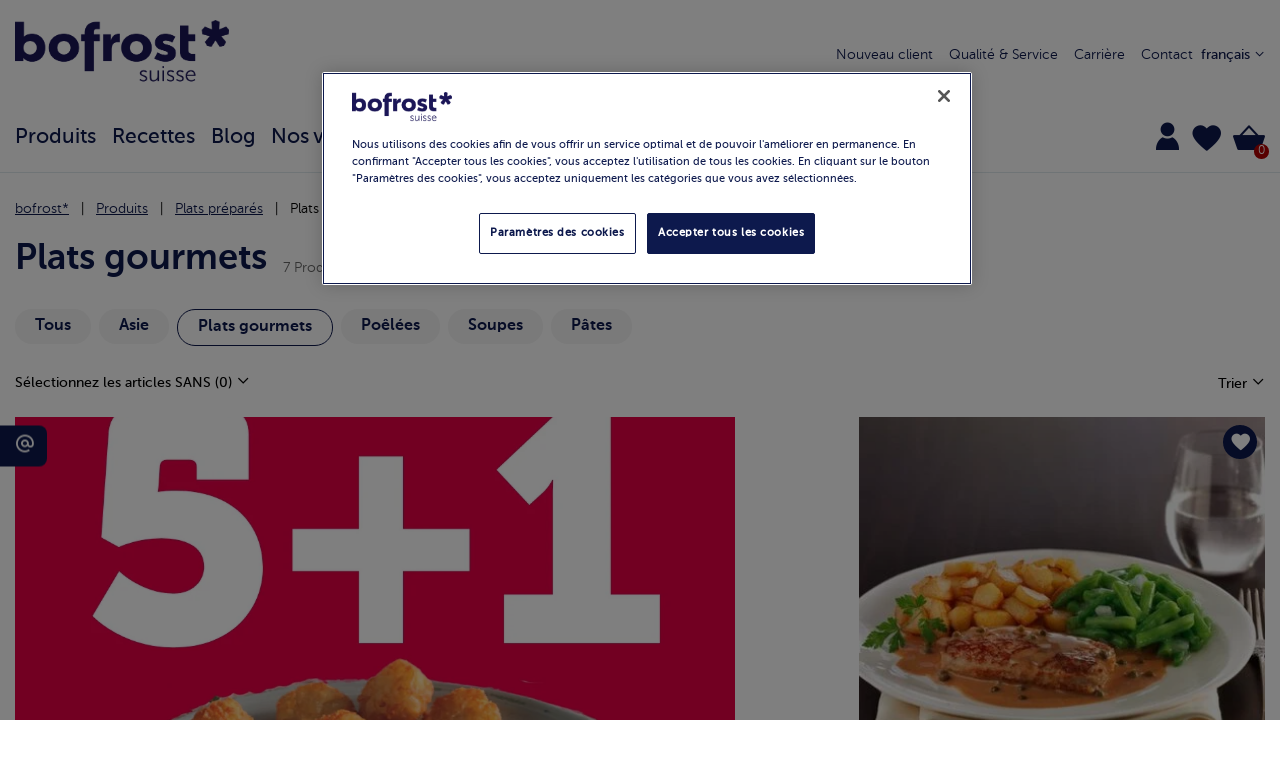

--- FILE ---
content_type: text/html;charset=UTF-8
request_url: https://www.bofrost.ch/fr/produits/plats-prepares-et-soupes/plats-gourmets/
body_size: 19903
content:
<!DOCTYPE html>
<html lang="fr" data-reject="/on/demandware.store/Sites-bofrost-ch-Site/fr_CH/ConsentTracking-SetSession?consent=false"
data-accept="/on/demandware.store/Sites-bofrost-ch-Site/fr_CH/ConsentTracking-SetSession?consent=true">
<head>



<link rel="preconnect" href="https://cdn.cookielaw.org" />

<meta charset=UTF-8 />

<meta http-equiv="x-ua-compatible" content="ie=edge" />

<meta name="viewport" content="width=device-width, initial-scale=1" />



    <title>
        Plats gourmets | Bofrost
    </title>


<meta name="description" content="Nous livrons plus de 400 d&eacute;licieuses sp&eacute;cialit&eacute;s surgel&eacute;es gratuitement &agrave; la maison. Date de livraison au choix, conseil personnalis&eacute;, garantie satisfait ou rembours&eacute; - service de personne &agrave; personne: bofrost*" />

<meta name="keywords" content="" />



    
        <meta property="og:image" content="https://www.bofrost.ch/on/demandware.static/Sites-bofrost-ch-Site/-/default/dw37b2c7db/images/bofrostCH_newLogo.png">
    

    
        <meta property="og:type" content="website">
    

    
        <meta property="og:image:width" content="0">
    

    
        <meta name="twitter:card" content="summary">
    

    
        <meta name="twitter:title" content="Plats gourmets | Bofrost">
    

    
        <meta property="og:site_name" content="bofrost.ch">
    

    
        <meta name="google-site-verification" content="zPhieCjwn4tITJwEp53liD5GLZGnmcNv29VZ-s9zd9M">
    

    
        <meta property="og:title" content="Plats gourmets | Bofrost">
    

    
        <meta property="og:image:height" content="0">
    

    
        <meta name="twitter:site" content="https://www.bofrost.ch">
    

    
        <meta name="robots" content="INDEX, FOLLOW">
    


<link rel="icon" type="image/png" href="/on/demandware.static/Sites-bofrost-ch-Site/-/default/dwd443e3a5/images/favicons/favicon-196x196.png" sizes="196x196" />
<link rel="icon" type="image/png" href="/on/demandware.static/Sites-bofrost-ch-Site/-/default/dw0e882b74/images/favicons/favicon-96x96.png" sizes="96x96" />
<link rel="icon" type="image/png" href="/on/demandware.static/Sites-bofrost-ch-Site/-/default/dw5938290d/images/favicons/favicon-32x32.png" sizes="32x32" />
<link rel="icon" type="image/png" href="/on/demandware.static/Sites-bofrost-ch-Site/-/default/dw361bbc41/images/favicons/favicon-16x16.png" sizes="16x16" />
<link rel="icon" type="image/png" href="/on/demandware.static/Sites-bofrost-ch-Site/-/default/dwd60fcc76/images/favicons/favicon-128.png" sizes="128x128" />
<link rel="apple-touch-icon" href="/on/demandware.static/Sites-bofrost-ch-Site/-/default/dwa8fe2858/images/favicons/apple-touch-icon.png" sizes="180x180" />



    <link rel="preload" as="image" href="/on/demandware.static/-/Sites-CH-master-catalog/default/dwc9d5aeef/images/Promos Livia/Promo_5_1_Geniesser_Portion.jpg">

    <link rel="preload" as="image" href="https://www.bofrost.ch/dw/image/v2/BGLH_PRD/on/demandware.static/-/Sites-CH-master-catalog/default/dwf52832bb/images/1670_HACKBRATEN_IN_PFEFFERRAHMSAUCE_R.jpg?sw=400&amp;sh=400">

    <link rel="preload" as="image" href="https://www.bofrost.ch/dw/image/v2/BGLH_PRD/on/demandware.static/-/Sites-CH-master-catalog/default/dw74709617/images/20552_ZWIEBEL_POULET_MIT_SPAETZLI_R.jpg?sw=400&amp;sh=400">

    <link rel="preload" as="image" href="https://www.bofrost.ch/dw/image/v2/BGLH_PRD/on/demandware.static/-/Sites-CH-master-catalog/default/dw85ae2eb1/images/20557_POULET_SCHLEMMERGRATIN_R.jpg?sw=400&amp;sh=400">



    


    <!-- OptanonConsentNoticeStart -->
    <script async type="text/javascript"
        src="https://cdn.cookielaw.org/consent/8fc505d3-dd54-4048-80c2-46aa73c5647a/OtAutoBlock.js"></script>
    <script async src="https://cdn.cookielaw.org/scripttemplates/otSDKStub.js" data-document-language="true"
        type="text/javascript" charset="UTF-8" data-domain-script="8fc505d3-dd54-4048-80c2-46aa73c5647a"></script>

    <script type="text/javascript">
        var xhr = new XMLHttpRequest();
        
        var doc = document.documentElement;
        var consentURL = doc.dataset.accept;
        var rejectURL = doc.dataset.reject;

        function OptanonWrapper() {
            OneTrust.OnConsentChanged(function(e) {
                if (e.detail.length <= 1) {
                    reject();
                } else {
                    consent();
                }
            });
        }

        function consent() {
            xhr.open('GET', consentURL, true);
            xhr.send(null)
        }

        function reject() {
            xhr.open('GET', rejectURL, true);
            xhr.send(null)
        }
    </script>
    <!-- OptanonConsentNoticeEnd -->





<link rel="preload" href="/on/demandware.static/Sites-bofrost-ch-Site/-/fr_CH/v1768570860609/fonts/MuseoSansCyrl-100.woff2" as="font" type="font/woff2" crossorigin>
<link rel="preload" href="/on/demandware.static/Sites-bofrost-ch-Site/-/fr_CH/v1768570860609/fonts/MuseoSansCyrl-300.woff2" as="font" type="font/woff2" crossorigin>
<link rel="preload" href="/on/demandware.static/Sites-bofrost-ch-Site/-/fr_CH/v1768570860609/fonts/MuseoSansCyrl-500.woff2" as="font" type="font/woff2" crossorigin>
<link rel="preload" href="/on/demandware.static/Sites-bofrost-ch-Site/-/fr_CH/v1768570860609/fonts/MuseoSansCyrl-700.woff2" as="font" type="font/woff2" crossorigin>
<link rel="preload" href="/on/demandware.static/Sites-bofrost-ch-Site/-/fr_CH/v1768570860609/fonts/bofrost-icon.ttf?2367v4" as="font" crossorigin>

<link rel="preload" href="/on/demandware.static/Sites-bofrost-ch-Site/-/fr_CH/v1768570860609/fonts/fontawesome-webfont.woff2?v=4.7.0" type="font/woff2" as="font" crossorigin>

<link rel="preload" href="/on/demandware.static/Sites-bofrost-ch-Site/-/default/dwd5e1b1d7/images/bofrostCH_newLogo.png" as="image" />


<link href="/on/demandware.static/Sites-bofrost-ch-Site/-/fr_CH/v1768570860609/css/bofrost-UI.css" as="style" />
<link rel="stylesheet" href="/on/demandware.static/Sites-bofrost-ch-Site/-/fr_CH/v1768570860609/css/bofrost-UI.css" />

<link rel="preload" href="/on/demandware.static/Sites-bofrost-ch-Site/-/fr_CH/v1768570860609/css/global.css" as="style"
    onload="this.onload=null;this.rel='stylesheet'" />
<noscript>
    <link rel="stylesheet" href="/on/demandware.static/Sites-bofrost-ch-Site/-/fr_CH/v1768570860609/css/bofrost-UI.css" />
    <link rel="stylesheet" href="/on/demandware.static/Sites-bofrost-ch-Site/-/fr_CH/v1768570860609/css/global.css" />
</noscript>


    <link rel="preload" as="style" href="/on/demandware.static/Sites-bofrost-ch-Site/-/fr_CH/v1768570860609/css/pagination.css" onload="this.onload=null;this.rel='stylesheet'"  />
    <noscript>
        <link rel="stylesheet" href="/on/demandware.static/Sites-bofrost-ch-Site/-/fr_CH/v1768570860609/css/pagination.css" /></noscript>





    <!-- Google Tag Manager -->
<script>(function(w,d,s,l,i){w[l]=w[l]||[];w[l].push({'gtm.start':
new Date().getTime(),event:'gtm.js'});var f=d.getElementsByTagName(s)[0],
j=d.createElement(s),dl=l!='dataLayer'?'&l='+l:'';j.async=true;j.src=
'https://www.googletagmanager.com/gtm.js?id='+i+dl;f.parentNode.insertBefore(j,f);
})(window,document,'script','dataLayer','GTM-M5V7B5MX');</script>
<!-- End Google Tag Manager -->



    <!-- Matomo Tag Manager -->
<script>
  var _mtm = window._mtm = window._mtm || [];
  _mtm.push({'mtm.startTime': (new Date().getTime()), 'event': 'mtm.Start'});
  (function() {
    var d=document, g=d.createElement('script'), s=d.getElementsByTagName('script')[0];
    g.async=true; g.src='https://app.friendlyanalytics.ch/js/container_j9W6JOZE.js'; s.parentNode.insertBefore(g,s);
  })();
</script>
<!-- End Matomo Tag Manager -->



    <!-- Meta Pixel Code -->

<script>

!function(f,b,e,v,n,t,s)

{if(f.fbq)return;n=f.fbq=function(){n.callMethod?

n.callMethod.apply(n,arguments):n.queue.push(arguments)};

if(!f._fbq)f._fbq=n;n.push=n;n.loaded=!0;n.version='2.0';

n.queue=[];t=b.createElement(e);t.async=!0;

t.src=v;s=b.getElementsByTagName(e)[0];

s.parentNode.insertBefore(t,s)}(window, document,'script',

'https://connect.facebook.net/en_US/fbevents.js');

fbq('init', '1481042639356671');

fbq('track', 'PageView');

</script>

<noscript><img height="1" width="1" style="display:none"

src="https://www.facebook.com/tr?id=1481042639356671&ev=PageView&noscript=1"

/></noscript>

<!-- End Meta Pixel Code -->












<link rel="alternate" hreflang="x-default" href="https://www.bofrost.ch/de/produkte/fertiggerichte-und-suppen-/geniesser-portion/" />

<link rel="alternate" hreflang="ch-it" href="https://www.bofrost.ch/it/prodotti/piatti-pronti-e-zuppe/menu-a-la-carte/" />

<link rel="alternate" hreflang="ch-fr" href="https://www.bofrost.ch/fr/produits/plats-prepares-et-soupes/plats-gourmets/" />




<!-- Marketing Cloud Analytics -->
<script type="text/javascript" async src="//510003537.collect.igodigital.com/collect.min.js"></script>
<!-- End Marketing Cloud Analytics -->




<link rel="canonical" href="https://www.bofrost.ch/fr/produits/plats-prepares-et-soupes/plats-gourmets/" />

<script type="text/javascript">//<!--
/* <![CDATA[ (head-active_data.js) */
var dw = (window.dw || {});
dw.ac = {
    _analytics: null,
    _events: [],
    _category: "",
    _searchData: "",
    _anact: "",
    _anact_nohit_tag: "",
    _analytics_enabled: "true",
    _timeZone: "Europe/Zurich",
    _capture: function(configs) {
        if (Object.prototype.toString.call(configs) === "[object Array]") {
            configs.forEach(captureObject);
            return;
        }
        dw.ac._events.push(configs);
    },
	capture: function() { 
		dw.ac._capture(arguments);
		// send to CQ as well:
		if (window.CQuotient) {
			window.CQuotient.trackEventsFromAC(arguments);
		}
	},
    EV_PRD_SEARCHHIT: "searchhit",
    EV_PRD_DETAIL: "detail",
    EV_PRD_RECOMMENDATION: "recommendation",
    EV_PRD_SETPRODUCT: "setproduct",
    applyContext: function(context) {
        if (typeof context === "object" && context.hasOwnProperty("category")) {
        	dw.ac._category = context.category;
        }
        if (typeof context === "object" && context.hasOwnProperty("searchData")) {
        	dw.ac._searchData = context.searchData;
        }
    },
    setDWAnalytics: function(analytics) {
        dw.ac._analytics = analytics;
    },
    eventsIsEmpty: function() {
        return 0 == dw.ac._events.length;
    }
};
/* ]]> */
// -->
</script>
<script type="text/javascript">//<!--
/* <![CDATA[ (head-cquotient.js) */
var CQuotient = window.CQuotient = {};
CQuotient.clientId = 'bglh-bofrost-ch';
CQuotient.realm = 'BGLH';
CQuotient.siteId = 'bofrost-ch';
CQuotient.instanceType = 'prd';
CQuotient.locale = 'fr_CH';
CQuotient.fbPixelId = '__UNKNOWN__';
CQuotient.activities = [];
CQuotient.cqcid='';
CQuotient.cquid='';
CQuotient.cqeid='';
CQuotient.cqlid='';
CQuotient.apiHost='api.cquotient.com';
/* Turn this on to test against Staging Einstein */
/* CQuotient.useTest= true; */
CQuotient.useTest = ('true' === 'false');
CQuotient.initFromCookies = function () {
	var ca = document.cookie.split(';');
	for(var i=0;i < ca.length;i++) {
	  var c = ca[i];
	  while (c.charAt(0)==' ') c = c.substring(1,c.length);
	  if (c.indexOf('cqcid=') == 0) {
		CQuotient.cqcid=c.substring('cqcid='.length,c.length);
	  } else if (c.indexOf('cquid=') == 0) {
		  var value = c.substring('cquid='.length,c.length);
		  if (value) {
		  	var split_value = value.split("|", 3);
		  	if (split_value.length > 0) {
			  CQuotient.cquid=split_value[0];
		  	}
		  	if (split_value.length > 1) {
			  CQuotient.cqeid=split_value[1];
		  	}
		  	if (split_value.length > 2) {
			  CQuotient.cqlid=split_value[2];
		  	}
		  }
	  }
	}
}
CQuotient.getCQCookieId = function () {
	if(window.CQuotient.cqcid == '')
		window.CQuotient.initFromCookies();
	return window.CQuotient.cqcid;
};
CQuotient.getCQUserId = function () {
	if(window.CQuotient.cquid == '')
		window.CQuotient.initFromCookies();
	return window.CQuotient.cquid;
};
CQuotient.getCQHashedEmail = function () {
	if(window.CQuotient.cqeid == '')
		window.CQuotient.initFromCookies();
	return window.CQuotient.cqeid;
};
CQuotient.getCQHashedLogin = function () {
	if(window.CQuotient.cqlid == '')
		window.CQuotient.initFromCookies();
	return window.CQuotient.cqlid;
};
CQuotient.trackEventsFromAC = function (/* Object or Array */ events) {
try {
	if (Object.prototype.toString.call(events) === "[object Array]") {
		events.forEach(_trackASingleCQEvent);
	} else {
		CQuotient._trackASingleCQEvent(events);
	}
} catch(err) {}
};
CQuotient._trackASingleCQEvent = function ( /* Object */ event) {
	if (event && event.id) {
		if (event.type === dw.ac.EV_PRD_DETAIL) {
			CQuotient.trackViewProduct( {id:'', alt_id: event.id, type: 'raw_sku'} );
		} // not handling the other dw.ac.* events currently
	}
};
CQuotient.trackViewProduct = function(/* Object */ cqParamData){
	var cq_params = {};
	cq_params.cookieId = CQuotient.getCQCookieId();
	cq_params.userId = CQuotient.getCQUserId();
	cq_params.emailId = CQuotient.getCQHashedEmail();
	cq_params.loginId = CQuotient.getCQHashedLogin();
	cq_params.product = cqParamData.product;
	cq_params.realm = cqParamData.realm;
	cq_params.siteId = cqParamData.siteId;
	cq_params.instanceType = cqParamData.instanceType;
	cq_params.locale = CQuotient.locale;
	
	if(CQuotient.sendActivity) {
		CQuotient.sendActivity(CQuotient.clientId, 'viewProduct', cq_params);
	} else {
		CQuotient.activities.push({activityType: 'viewProduct', parameters: cq_params});
	}
};
/* ]]> */
// -->
</script>


   <script type="application/ld+json">
        {"@context":"http://schema.org/","@type":"ItemList","itemListElement":[{"@type":"ListItem","position":1,"url":"https://www.bofrost.ch/fr/5-plus-1-offerte---plats-gourmets-Promo_Katalog_5_1_Geniesser_Portion.html"},{"@type":"ListItem","position":2,"url":"https://www.bofrost.ch/fr/roti-hache-dans-une-sauce-cremeuse-au-poivre-CH1670.html"},{"@type":"ListItem","position":3,"url":"https://www.bofrost.ch/fr/poulet-a-loignon-et-spaetzli-CH20552.html"},{"@type":"ListItem","position":4,"url":"https://www.bofrost.ch/fr/gratin-de-poulet-et-roestis-CH20557.html"},{"@type":"ListItem","position":5,"url":"https://www.bofrost.ch/fr/goulache-de-b%C5%93uf-CH0460.html"},{"@type":"ListItem","position":6,"url":"https://www.bofrost.ch/fr/escalope-de-poulet-%C2%AB-madagascar-%C2%BB-CH10944.html"},{"@type":"ListItem","position":7,"url":"https://www.bofrost.ch/fr/emince-de-b%C5%93uf-a-la-sauce-creme-CH1681.html"}]}
    </script>


</head>
<body>

<!-- Google Tag Manager (noscript) -->
<noscript><iframe src="https://www.googletagmanager.com/ns.html?id=GTM-M5V7B5MX"
height="0" width="0" style="display:none;visibility:hidden"></iframe></noscript>
<!-- End Google Tag Manager (noscript) -->


<div class="matomoEnabled">
<div class="null null null null"></div>
</div>


<div class="page " data-action="Search-Show" data-querystring="cgid=S12_12">









<header id="header" class="header bg-white fixed-top border-bottom border-color-grey4 ">
    <div class="container p-0 full-height">
        <div class="d-flex full-width full-height flex-flow-row-wrap pt-3-md py-0 justify-content-between align-items-center">
            <div class="col-xl-4 col-lg-2 col-md-3 col-6">
                <button
                        class="js-navbar-toggler cl-blue icons icon-navigation-drawer-1 size-large d-none-md mr-2 pointer"
                        type="button" aria-controls="sg-navbar-collapse" aria-expanded="false"
                        aria-label="Toggle navigation">
                </button>
                <a href="/fr/" class="d-inline-block" title="bofrost*">
    <img class="h-6-lg h-4 m-0" src="/on/demandware.static/Sites-bofrost-ch-Site/-/default/dwd5e1b1d7/images/bofrostCH_newLogo.png"
        alt="Accueil" />
</a>

            </div>
            <div class="justify-content-center align-items-center col-lg-3 col-3 js-hamburger-menu hamburger pointer">
                <div class="hamburger-menu"></div>
                <span class="label">Menu</span>
            </div>
            <div class="col-xl-5 col-lg-7 header-navi d-flex-md d-none">
                
    
    
            <div class="content-asset">
                <!-- dwMarker="content" dwContentID="cd4e575f53ff207a7fd8ef48a9" -->
                <div class="navi-elem">
<a href="https://www.bofrost.ch/fr/new_client.html" class="text"> Nouveau client</a>

</div>
<div class="navi-elem">
<a href="https://www.bofrost.ch/fr/our_services.html" class="text">Qualité & Service</a>

</div>
<div class="navi-elem"> <a class="text" href="https://www.bofrost.ch/fr/job.html">Carrière</a>

</div>
<div class="navi-elem"> <a href="https://www.bofrost.ch/fr/contatti-ch.html" class="text" class="text"> Contact</a>

</div>
            </div> <!-- End content-asset -->
        </iselse>
    



                
                    

    <div class="dropdown country-selector position-relative text-right ml-2" data-url="/on/demandware.store/Sites-bofrost-ch-Site/fr_CH/Page-SetLocale" tabindex="0">
        <span class="btn dropdown-toggle pointer size-small cl-blue whitespace-nowrap" id="dropdownCountrySelector" data-toggle="dropdown" aria-haspopup="true" aria-expanded="true">
            fran&ccedil;ais
            <i class="icons icon-chevron-down size-tiny text-right"></i>
        </span>
        <div class="dropdown-menu dropdown-country-selector right-0" aria-labelledby="dropdownCountrySelector">
            
                <a class="dropdown-item d-block p-2 whitespace-nowrap bg-grey5-hover" href="/on/demandware.store/Sites-bofrost-ch-Site/fr_CH/Page-SetLocale" data-locale="de_CH"
                    data-currencyCode="CHF">
                    deutsch
                </a>
            
                <a class="dropdown-item d-block p-2 whitespace-nowrap bg-grey5-hover" href="/on/demandware.store/Sites-bofrost-ch-Site/fr_CH/Page-SetLocale" data-locale="it_CH"
                    data-currencyCode="CHF">
                    italiano
                </a>
            
        </div>
    </div>


                
            </div>
            <div class="menu-group js-menu-group py-3 col-lg-12 col-md-8 col-6 align-self-end-md">
                <div class="main-menu js-navbar-toggled row d-flex-md ">
                    <nav class="navbar navbar-expand-md col-12 d-flex">
    <ul class="list-style-none container my-0 mx-auto nav navbar-nav pt-0-md pb-0-md pt-2 pb-2" role="menu">
        
            
                
                    <li class="nav-item dropdown d-flex m-0 pt-0-md pb-0-md pt-2 pb-2 w-auto-md full-width" role="presentation">
                        <a href="/fr/produits/"
                        id="P0_prodotti" class="position-relative nav-link dropdown-toggle upper-link size-regular-lg size-middle pr-3 full-width" role="button"
                        data-toggle="dropdown"
                        aria-haspopup="true" aria-expanded="false" tabindex="0">Produits <i class="icons icon-chevron-right d-none-md position-absolute right-0 absolute-vertical-center"></i></a>
                        
                        <div class="fixed-dropdown dropdown-menu position-fixed bg-white left-0 right-0 py-3 px-0-md px-3 depth-z100-bottom">
    <div class="container">
        <ul class="list-style-none p-0 row mx-n3-md mx-0 full-width h-16-md full-height max-h-25 align-content-start overflow-y-auto flex-flow-column-wrap-md mt-0-md mt-4" role="menu" aria-hidden="true" aria-label="P0_prodotti">
            
                    <li class="dropdown-item col-xl-auto w-1/3-md px-3-md px-0 full-width py-0-md py-2 size-regular-lg size-middle underline-hover bg-grey5-hover" id="C47_angebote" role="presentation">
                        <a href="/fr/search/?cgid=C47_angebote" id="C47_angebote" role="menuitem"
                            class="dropdown-link down-link dropdown-anchor lh-regular" tabindex="-1">Offre</a>
                    </li>
            
                    <li class="dropdown-item col-xl-auto w-1/3-md px-3-md px-0 full-width py-0-md py-2 size-regular-lg size-middle underline-hover bg-grey5-hover" id="C16_snack" role="presentation">
                        <a href="/fr/produits/snacks/" id="C16_snack" role="menuitem"
                            class="dropdown-link down-link dropdown-anchor lh-regular" tabindex="-1">Ap&eacute;ritifs / Snacks</a>
                    </li>
            
                    <li class="dropdown-item col-xl-auto w-1/3-md px-3-md px-0 full-width py-0-md py-2 size-regular-lg size-middle underline-hover bg-grey5-hover" id="C17_pane" role="presentation">
                        <a href="/fr/produits/boulangerie/" id="C17_pane" role="menuitem"
                            class="dropdown-link down-link dropdown-anchor lh-regular" tabindex="-1">Boulangerie</a>
                    </li>
            
                    <li class="dropdown-item col-xl-auto w-1/3-md px-3-md px-0 full-width py-0-md py-2 size-regular-lg size-middle underline-hover bg-grey5-hover" id="C53_bestseller" role="presentation">
                        <a href="/fr/search/?cgid=C53_bestseller" id="C53_bestseller" role="menuitem"
                            class="dropdown-link down-link dropdown-anchor lh-regular" tabindex="-1">Bestseller</a>
                    </li>
            
                    <li class="dropdown-item col-xl-auto w-1/3-md px-3-md px-0 full-width py-0-md py-2 size-regular-lg size-middle underline-hover bg-grey5-hover" id="C19_free" role="presentation">
                        <a href="/fr/produits/bofrostfree/" id="C19_free" role="menuitem"
                            class="dropdown-link down-link dropdown-anchor lh-regular" tabindex="-1">bofrost*free</a>
                    </li>
            
                    <li class="dropdown-item col-xl-auto w-1/3-md px-3-md px-0 full-width py-0-md py-2 size-regular-lg size-middle underline-hover bg-grey5-hover" id="C18_dolci" role="presentation">
                        <a href="/fr/produits/p%C3%A2tisseries-et-desserts/" id="C18_dolci" role="menuitem"
                            class="dropdown-link down-link dropdown-anchor lh-regular" tabindex="-1">P&acirc;tisseries</a>
                    </li>
            
                    <li class="dropdown-item col-xl-auto w-1/3-md px-3-md px-0 full-width py-0-md py-2 size-regular-lg size-middle underline-hover bg-grey5-hover" id="C45_feinkost-und-delikatessen" role="presentation">
                        <a href="/fr/search/?cgid=C45_feinkost-und-delikatessen" id="C45_feinkost-und-delikatessen" role="menuitem"
                            class="dropdown-link down-link dropdown-anchor lh-regular" tabindex="-1">Haute gastronomie</a>
                    </li>
            
                    <li class="dropdown-item col-xl-auto w-1/3-md px-3-md px-0 full-width py-0-md py-2 size-regular-lg size-middle underline-hover bg-grey5-hover" id="C11_pronti" role="presentation">
                        <a href="/fr/produits/plats-prepares-et-soupes/" id="C11_pronti" role="menuitem"
                            class="dropdown-link down-link dropdown-anchor lh-regular" tabindex="-1">Plats pr&eacute;par&eacute;s</a>
                    </li>
            
                    <li class="dropdown-item col-xl-auto w-1/3-md px-3-md px-0 full-width py-0-md py-2 size-regular-lg size-middle underline-hover bg-grey5-hover" id="C4_pesce" role="presentation">
                        <a href="/fr/produits/poissons/" id="C4_pesce" role="menuitem"
                            class="dropdown-link down-link dropdown-anchor lh-regular" tabindex="-1">Poissons</a>
                    </li>
            
                    <li class="dropdown-item col-xl-auto w-1/3-md px-3-md px-0 full-width py-0-md py-2 size-regular-lg size-middle underline-hover bg-grey5-hover" id="C7_carne" role="presentation">
                        <a href="/fr/produits/viandes/" id="C7_carne" role="menuitem"
                            class="dropdown-link down-link dropdown-anchor lh-regular" tabindex="-1">Viandes</a>
                    </li>
            
                    <li class="dropdown-item col-xl-auto w-1/3-md px-3-md px-0 full-width py-0-md py-2 size-regular-lg size-middle underline-hover bg-grey5-hover" id="C29_freschi" role="presentation">
                        <a href="/fr/produits/produist-frais/" id="C29_freschi" role="menuitem"
                            class="dropdown-link down-link dropdown-anchor lh-regular" tabindex="-1">Produits frais</a>
                    </li>
            
                    <li class="dropdown-item col-xl-auto w-1/3-md px-3-md px-0 full-width py-0-md py-2 size-regular-lg size-middle underline-hover bg-grey5-hover" id="C27_frutta" role="presentation">
                        <a href="/fr/produits/fruits/" id="C27_frutta" role="menuitem"
                            class="dropdown-link down-link dropdown-anchor lh-regular" tabindex="-1">Fruits</a>
                    </li>
            
                    <li class="dropdown-item col-xl-auto w-1/3-md px-3-md px-0 full-width py-0-md py-2 size-regular-lg size-middle underline-hover bg-grey5-hover" id="C3_verdura" role="presentation">
                        <a href="/fr/produits/legumes/" id="C3_verdura" role="menuitem"
                            class="dropdown-link down-link dropdown-anchor lh-regular" tabindex="-1">L&eacute;gumes</a>
                    </li>
            
                    <li class="dropdown-item col-xl-auto w-1/3-md px-3-md px-0 full-width py-0-md py-2 size-regular-lg size-middle underline-hover bg-grey5-hover" id="C2_gelato" role="presentation">
                        <a href="/fr/produits/glaces/" id="C2_gelato" role="menuitem"
                            class="dropdown-link down-link dropdown-anchor lh-regular" tabindex="-1">Glaces</a>
                    </li>
            
                    <li class="dropdown-item col-xl-auto w-1/3-md px-3-md px-0 full-width py-0-md py-2 size-regular-lg size-middle underline-hover bg-grey5-hover" id="C21_caffe" role="presentation">
                        <a href="/fr/produits/cafe/" id="C21_caffe" role="menuitem"
                            class="dropdown-link down-link dropdown-anchor lh-regular" tabindex="-1">Caf&eacute;</a>
                    </li>
            
                    <li class="dropdown-item col-xl-auto w-1/3-md px-3-md px-0 full-width py-0-md py-2 size-regular-lg size-middle underline-hover bg-grey5-hover" id="C10_patate" role="presentation">
                        <a href="/fr/produits/pommes-de-terre/" id="C10_patate" role="menuitem"
                            class="dropdown-link down-link dropdown-anchor lh-regular" tabindex="-1">Pommes de terre</a>
                    </li>
            
                    <li class="dropdown-item col-xl-auto w-1/3-md px-3-md px-0 full-width py-0-md py-2 size-regular-lg size-middle underline-hover bg-grey5-hover" id="C12_internaz" role="presentation">
                        <a href="/fr/produits/cuisine-internationales/" id="C12_internaz" role="menuitem"
                            class="dropdown-link down-link dropdown-anchor lh-regular" tabindex="-1">Cuisine du monde</a>
                    </li>
            
                    <li class="dropdown-item col-xl-auto w-1/3-md px-3-md px-0 full-width py-0-md py-2 size-regular-lg size-middle underline-hover bg-grey5-hover" id="C1_novita" role="presentation">
                        <a href="/fr/produits/nouveautes/" id="C1_novita" role="menuitem"
                            class="dropdown-link down-link dropdown-anchor lh-regular" tabindex="-1">Nouveaut&eacute;s</a>
                    </li>
            
                    <li class="dropdown-item col-xl-auto w-1/3-md px-3-md px-0 full-width py-0-md py-2 size-regular-lg size-middle underline-hover bg-grey5-hover" id="C46_non-food" role="presentation">
                        <a href="/fr/search/?cgid=C46_non-food" id="C46_non-food" role="menuitem"
                            class="dropdown-link down-link dropdown-anchor lh-regular" tabindex="-1">Non-Food</a>
                    </li>
            
                    <li class="dropdown-item col-xl-auto w-1/3-md px-3-md px-0 full-width py-0-md py-2 size-regular-lg size-middle underline-hover bg-grey5-hover" id="C13_pizza" role="presentation">
                        <a href="/fr/produits/pizzas/" id="C13_pizza" role="menuitem"
                            class="dropdown-link down-link dropdown-anchor lh-regular" tabindex="-1">Pizzas</a>
                    </li>
            
                    <li class="dropdown-item col-xl-auto w-1/3-md px-3-md px-0 full-width py-0-md py-2 size-regular-lg size-middle underline-hover bg-grey5-hover" id="C6_pollo" role="presentation">
                        <a href="/fr/produits/volailles/" id="C6_pollo" role="menuitem"
                            class="dropdown-link down-link dropdown-anchor lh-regular" tabindex="-1">Volailles</a>
                    </li>
            
                    <li class="dropdown-item col-xl-auto w-1/3-md px-3-md px-0 full-width py-0-md py-2 size-regular-lg size-middle underline-hover bg-grey5-hover" id="C49_sale" role="presentation">
                        <a href="/fr/search/?cgid=C49_sale" id="C49_sale" role="menuitem"
                            class="dropdown-link down-link dropdown-anchor lh-regular" tabindex="-1">Sale</a>
                    </li>
            
                    <li class="dropdown-item col-xl-auto w-1/3-md px-3-md px-0 full-width py-0-md py-2 size-regular-lg size-middle underline-hover bg-grey5-hover" id="C42_veggie" role="presentation">
                        <a href="/fr/search/?cgid=C42_veggie" id="C42_veggie" role="menuitem"
                            class="dropdown-link down-link dropdown-anchor lh-regular" tabindex="-1">V&eacute;g&eacute;tarien et v&eacute;g&eacute;talien</a>
                    </li>
            
                    <li class="dropdown-item col-xl-auto w-1/3-md px-3-md px-0 full-width py-0-md py-2 size-regular-lg size-middle underline-hover bg-grey5-hover" id="C23_vino" role="presentation">
                        <a href="/fr/produits/vins-et-huiles/" id="C23_vino" role="menuitem"
                            class="dropdown-link down-link dropdown-anchor lh-regular" tabindex="-1">Vins et bi&egrave;res</a>
                    </li>
            
                    <li class="dropdown-item col-xl-auto w-1/3-md px-3-md px-0 full-width py-0-md py-2 size-regular-lg size-middle underline-hover bg-grey5-hover" id="products-of-the-month" role="presentation">
                        <a href="/fr/search/?cgid=products-of-the-month" id="products-of-the-month" role="menuitem"
                            class="dropdown-link down-link dropdown-anchor lh-regular" tabindex="-1">Promotions et produits du mois</a>
                    </li>
            
        </ul>
    </div>
</div>

                    </li>
                
            
                
                    <li class="nav-item dropdown d-flex m-0 pt-0-md pb-0-md pt-2 pb-2 w-auto-md full-width" role="presentation">
                        <a href="/fr/recettes/"
                        id="R0_ricette" class="position-relative nav-link dropdown-toggle upper-link size-regular-lg size-middle pr-3 full-width" role="button"
                        data-toggle="dropdown"
                        aria-haspopup="true" aria-expanded="false" tabindex="0">Recettes <i class="icons icon-chevron-right d-none-md position-absolute right-0 absolute-vertical-center"></i></a>
                        
                        <div class="fixed-dropdown dropdown-menu position-fixed bg-white left-0 right-0 py-3 px-0-md px-3 depth-z100-bottom">
    <div class="container">
        <ul class="list-style-none p-0 row mx-n3-md mx-0 full-width h-16-md full-height max-h-25 align-content-start overflow-y-auto flex-flow-column-wrap-md mt-0-md mt-4" role="menu" aria-hidden="true" aria-label="R0_ricette">
            
                    <li class="dropdown-item col-xl-auto w-1/3-md px-3-md px-0 full-width py-0-md py-2 size-regular-lg size-middle underline-hover bg-grey5-hover" id="R10_dolci" role="presentation">
                        <a href="/fr/recettes/boulangerie-et-p%C3%A2tisserie/" id="R10_dolci" role="menuitem"
                            class="dropdown-link down-link dropdown-anchor lh-regular" tabindex="-1">Boulangerie &amp; P&acirc;tisserie</a>
                    </li>
            
                    <li class="dropdown-item col-xl-auto w-1/3-md px-3-md px-0 full-width py-0-md py-2 size-regular-lg size-middle underline-hover bg-grey5-hover" id="R12_vegetariano" role="presentation">
                        <a href="/fr/recettes/vegetarien/" id="R12_vegetariano" role="menuitem"
                            class="dropdown-link down-link dropdown-anchor lh-regular" tabindex="-1">V&eacute;g&eacute;tarien</a>
                    </li>
            
                    <li class="dropdown-item col-xl-auto w-1/3-md px-3-md px-0 full-width py-0-md py-2 size-regular-lg size-middle underline-hover bg-grey5-hover" id="R2_snack-e-piccoli-piatti" role="presentation">
                        <a href="/fr/recettes/snacks-et-petits-plats/" id="R2_snack-e-piccoli-piatti" role="menuitem"
                            class="dropdown-link down-link dropdown-anchor lh-regular" tabindex="-1">Snacks et petits plats</a>
                    </li>
            
                    <li class="dropdown-item col-xl-auto w-1/3-md px-3-md px-0 full-width py-0-md py-2 size-regular-lg size-middle underline-hover bg-grey5-hover" id="R3_pesce-e-frutti-di-mare" role="presentation">
                        <a href="/fr/recettes/poissons-et-fruits-de-mer/" id="R3_pesce-e-frutti-di-mare" role="menuitem"
                            class="dropdown-link down-link dropdown-anchor lh-regular" tabindex="-1">Poissons &amp; fruits de mer</a>
                    </li>
            
                    <li class="dropdown-item col-xl-auto w-1/3-md px-3-md px-0 full-width py-0-md py-2 size-regular-lg size-middle underline-hover bg-grey5-hover" id="R4_classici-riscoperti" role="presentation">
                        <a href="/fr/recettes/classiques-redecouverts/" id="R4_classici-riscoperti" role="menuitem"
                            class="dropdown-link down-link dropdown-anchor lh-regular" tabindex="-1">Classiques red&eacute;couverts</a>
                    </li>
            
                    <li class="dropdown-item col-xl-auto w-1/3-md px-3-md px-0 full-width py-0-md py-2 size-regular-lg size-middle underline-hover bg-grey5-hover" id="R5_piatti-festivi" role="presentation">
                        <a href="/fr/recettes/festives/" id="R5_piatti-festivi" role="menuitem"
                            class="dropdown-link down-link dropdown-anchor lh-regular" tabindex="-1">Festives</a>
                    </li>
            
                    <li class="dropdown-item col-xl-auto w-1/3-md px-3-md px-0 full-width py-0-md py-2 size-regular-lg size-middle underline-hover bg-grey5-hover" id="R6_prelibatezze-con-carne" role="presentation">
                        <a href="/fr/recettes/delices-avec-de-la-viande/" id="R6_prelibatezze-con-carne" role="menuitem"
                            class="dropdown-link down-link dropdown-anchor lh-regular" tabindex="-1">D&eacute;lices avec de la viande</a>
                    </li>
            
                    <li class="dropdown-item col-xl-auto w-1/3-md px-3-md px-0 full-width py-0-md py-2 size-regular-lg size-middle underline-hover bg-grey5-hover" id="R7_zuppe-" role="presentation">
                        <a href="/fr/recettes/soupes/" id="R7_zuppe-" role="menuitem"
                            class="dropdown-link down-link dropdown-anchor lh-regular" tabindex="-1">Soupes</a>
                    </li>
            
                    <li class="dropdown-item col-xl-auto w-1/3-md px-3-md px-0 full-width py-0-md py-2 size-regular-lg size-middle underline-hover bg-grey5-hover" id="R9_per-i-bambini" role="presentation">
                        <a href="/fr/recettes/pour-les-enfants/" id="R9_per-i-bambini" role="menuitem"
                            class="dropdown-link down-link dropdown-anchor lh-regular" tabindex="-1">Pour les enfants</a>
                    </li>
            
        </ul>
    </div>
</div>

                    </li>
                
            
                
                    <li class="nav-item dropdown d-flex m-0 pt-0-md pb-0-md pt-2 pb-2 w-auto-md full-width" role="presentation">
                        <a href="/fr/blog/"
                        id="2_Blog" class="position-relative nav-link dropdown-toggle upper-link size-regular-lg size-middle pr-3 full-width" role="button"
                        data-toggle="dropdown"
                        aria-haspopup="true" aria-expanded="false" tabindex="0">Blog <i class="icons icon-chevron-right d-none-md position-absolute right-0 absolute-vertical-center"></i></a>
                        
                        <div class="fixed-dropdown dropdown-menu position-fixed bg-white left-0 right-0 py-3 px-0-md px-3 depth-z100-bottom">
    <div class="container">
        <ul class="list-style-none p-0 row mx-n3-md mx-0 full-width h-16-md full-height max-h-25 align-content-start overflow-y-auto flex-flow-column-wrap-md mt-0-md mt-4" role="menu" aria-hidden="true" aria-label="2_Blog">
            
                    <li class="dropdown-item col-xl-auto w-1/3-md px-3-md px-0 full-width py-0-md py-2 size-regular-lg size-middle underline-hover bg-grey5-hover" id="Lifestyle" role="presentation">
                        <a href="/fr/blog-lifestyle/" id="Lifestyle" role="menuitem"
                            class="dropdown-link down-link dropdown-anchor lh-regular" tabindex="-1">Lifestyle</a>
                    </li>
            
                    <li class="dropdown-item col-xl-auto w-1/3-md px-3-md px-0 full-width py-0-md py-2 size-regular-lg size-middle underline-hover bg-grey5-hover" id="Suggestion" role="presentation">
                        <a href="/fr/blog-consultatif/" id="Suggestion" role="menuitem"
                            class="dropdown-link down-link dropdown-anchor lh-regular" tabindex="-1">Consultatif</a>
                    </li>
            
        </ul>
    </div>
</div>

                    </li>
                
            
                
                    <li class="nav-item pt-0-md pb-0-md pt-2 pb-2 w-auto-md full-width" role="presentation">
                        <a href="https://www.bofrost.ch/fr/our_services.html"
                        id="3_Valori" class="nav-link size-regular-lg size-middle pr-3 full-width whitespace-nowrap" role="link"
                        tabindex="0">Nos valeurs</a>
                    </li>
                
            
                
                    <li class="nav-item dropdown d-flex m-0 pt-0-md pb-0-md pt-2 pb-2 w-auto-md full-width" role="presentation">
                        <a href="https://www.bofrost.ch/fr/infodownload.html"
                        id="4_InfoCataloghi" class="position-relative nav-link dropdown-toggle upper-link size-regular-lg size-middle pr-3 full-width" role="button"
                        data-toggle="dropdown"
                        aria-haspopup="true" aria-expanded="false" tabindex="0">Infos &amp; catalogues <i class="icons icon-chevron-right d-none-md position-absolute right-0 absolute-vertical-center"></i></a>
                        
                        <div class="fixed-dropdown dropdown-menu position-fixed bg-white left-0 right-0 py-3 px-0-md px-3 depth-z100-bottom">
    <div class="container">
        <ul class="list-style-none p-0 row mx-n3-md mx-0 full-width h-16-md full-height max-h-25 align-content-start overflow-y-auto flex-flow-column-wrap-md mt-0-md mt-4" role="menu" aria-hidden="true" aria-label="4_InfoCataloghi">
            
                    <li class="dropdown-item col-xl-auto w-1/3-md px-3-md px-0 full-width py-0-md py-2 size-regular-lg size-middle underline-hover bg-grey5-hover" id="0_Cataloghi" role="presentation">
                        <a href="https://www.bofrost.ch/fr/infodownload.html" id="0_Cataloghi" role="menuitem"
                            class="dropdown-link down-link dropdown-anchor lh-regular" tabindex="-1">Catalogues</a>
                    </li>
            
                    <li class="dropdown-item col-xl-auto w-1/3-md px-3-md px-0 full-width py-0-md py-2 size-regular-lg size-middle underline-hover bg-grey5-hover" id="1_Newsletter" role="presentation">
                        <a href="https://www.bofrost.ch/fr/newsletter_ch.html" id="1_Newsletter" role="menuitem"
                            class="dropdown-link down-link dropdown-anchor lh-regular" tabindex="-1">Bulletin d'information</a>
                    </li>
            
                    <li class="dropdown-item col-xl-auto w-1/3-md px-3-md px-0 full-width py-0-md py-2 size-regular-lg size-middle underline-hover bg-grey5-hover" id="2_DomandeRisposte" role="presentation">
                        <a href="https://www.bofrost.ch/fr/service.html" id="2_DomandeRisposte" role="menuitem"
                            class="dropdown-link down-link dropdown-anchor lh-regular" tabindex="-1">Questions &amp; r&eacute;ponses</a>
                    </li>
            
                    <li class="dropdown-item col-xl-auto w-1/3-md px-3-md px-0 full-width py-0-md py-2 size-regular-lg size-middle underline-hover bg-grey5-hover" id="3_InformazioniNutrizionali" role="presentation">
                        <a href="https://www.bofrost.ch/fr/nutritional_information.html" id="3_InformazioniNutrizionali" role="menuitem"
                            class="dropdown-link down-link dropdown-anchor lh-regular" tabindex="-1">Informations nutritionnelles</a>
                    </li>
            
                    <li class="dropdown-item col-xl-auto w-1/3-md px-3-md px-0 full-width py-0-md py-2 size-regular-lg size-middle underline-hover bg-grey5-hover" id="5_Job" role="presentation">
                        <a href="https://www.bofrost.ch/fr/job.html" id="5_Job" role="menuitem"
                            class="dropdown-link down-link dropdown-anchor lh-regular" tabindex="-1">Travailler chez nous</a>
                    </li>
            
                    <li class="dropdown-item col-xl-auto w-1/3-md px-3-md px-0 full-width py-0-md py-2 size-regular-lg size-middle underline-hover bg-grey5-hover" id="6_Contatti" role="presentation">
                        <a href="https://www.bofrost.ch/fr/contatti-ch.html" id="6_Contatti" role="menuitem"
                            class="dropdown-link down-link dropdown-anchor lh-regular" tabindex="-1">Contact</a>
                    </li>
            
        </ul>
    </div>
</div>

                    </li>
                
            
        
        
    <li class="pb-2 pt-3 nav-item icons icon-profile d-none-md size-regular before-vertical-middle cl-blue" role="menuitem">
        <a href="https://www.bofrost.ch/fr/login/" class="family-regular size-regular" data-toggle="modal" data-target="#modalLogin">
           Connexion
        </a>
    </li>
    

        
    <li class="menu-item d-none-md " data-url="/on/demandware.store/Sites-bofrost-ch-Site/fr_CH/Page-SetLocale">
        <div class="dropdown country-selector position-relative mt-3">
            <span class="btn dropdown-toggle size-small cl-blue whitespace-nowrap" id="dropdownCountrySelector"
                data-toggle="dropdown" aria-haspopup="true" aria-expanded="false">
                fran&ccedil;ais
                <i class="icons icon-chevron-down size-tiny text-right"></i>
            </span>
            <div class="dropdown-menu dropdown-country-selector left-0" aria-labelledby="dropdownCountrySelector">
                
                    <a class="dropdown-item d-block p-2 whitespace-nowrap" href="#"
                        data-locale="de_CH" data-currencyCode="CHF"
                        <i class="flag-icon flag-icon-ch"></i>
                        Deutsch
                    </a>
                
                    <a class="dropdown-item d-block p-2 whitespace-nowrap" href="#"
                        data-locale="it_CH" data-currencyCode="CHF"
                        <i class="flag-icon flag-icon-ch"></i>
                        italiano
                    </a>
                
            </div>
        </div>
    </li>


    </ul>
    <div class="d-flex-md d-none justify-content-center align-items-center search-component">
        <form class="search-products-form full-width" role="search" action="/fr/search/" method="get"
    name="simpleSearch">
    <button type="button" name="search-button" class="search-lens menu icon-font icon-search size-large-lg size-regular cl-blue pointer"
        aria-label="Submit search keywords">
    </button>

    <input class="search-products-input form-control js-search-field no-border h-4 size-regular-lg size-medium pl-3 pr-3" type="text" name="q" value=""
        placeholder="Recherche un produit / num&eacute;ro d'article" role="combobox"
        aria-describedby="search-assistive-text" aria-haspopup="listbox" aria-owns="search-results"
        aria-expanded="false" aria-autocomplete="list" aria-activedescendant="" aria-controls="search-results"
        aria-label="Enter Keyword or Item No." autocomplete="off" />

    <button type="button" name="reset-button" class="reset js-reset-button icon-font icon-close size-large-lg size-medium position-fixed cl-blue pointer right-0 mr-4"
        aria-label="Clear search keywords">
    </button>

    <div class="suggestions-wrapper position-relative" data-url="/on/demandware.store/Sites-bofrost-ch-Site/fr_CH/SearchServices-GetSuggestions?q="></div>
    <input type="hidden" value="fr_CH" name="lang" />
</form>
    </div>
</nav>

                </div>
                <div class="menu-group-right d-flex justify-content-end align-items-center" data-loginopenmodal="false">
                    <span class="d-none-md search-lens-mobile menu icons icon-search size-large cl-blue pointer">
                    </span>

                    <span>
                        



                    </span>

                    <span class="show-md d-none">
                        


    <div class="user">
        <button type="button" class="account icons icon-profile cl-blue size-big-lg size-large pointer" id="loginModalButton"
            data-toggle="modal" data-target="#modalLogin"
            aria-label="Connectez-vous &agrave; votre compte">
        </button>
    </div>


                    </span>

                    <a class="wishlist icons icon-heart cl-blue size-big-lg size-large"
                       href="https://www.bofrost.ch/fr/user-wishlist/"
                       aria-label="Favoris" role="button">
                    </a>

                    <div class="js-minicart" data-action-url="/on/demandware.store/Sites-bofrost-ch-Site/fr_CH/Cart-MiniCartShow">
                        












































<div class="minicart-total position-relative">
    <div class="dropdown user-selector dropleft" tabindex="0">
        <span class="dropdown-user dropdown-toggle" id="dropdownCart" data-toggle="dropdown" aria-haspopup="true" aria-expanded="false">
    <a class="js-minicart-icon icons icon-shopping-cart-2 size-big-lg size-large position-relative d-block"
       href="https://www.bofrost.ch/fr/cart/"
       title="Cart 0 Items"
       aria-label="Cart 0 Items"
       aria-haspopup="true">
        <span class="js-minicart-quantity badge-medium-md badge-small">
            0
        </span>
    </a>
</span>

        <div class="dropdown-menu dropdown-standard-right scrollMinicart js-minicart-content" aria-labelledby="dropdownCart">
            <div class="js-minicart-products d-flex justify-content-center w-23" role="menu"
                aria-label="Navigation de mon compte" aria-hidden="true">
                <div class="js-containerProductMiniCart full-width">
                        












































        <div class="emptyCart text-center size-small family-light mb-2">
    Vous n'avez aucun produit dans votre panier
</div>
<div class="d-flex justify-content-around">
    <a href="/fr/cart/" class="bofrost-button">Allez au panier</a>
</div>

    </iselse>

                </div>
            </div>
        </div>
    </div>
</div>
<div class="cart-json hidden" data-cart="{&quot;itemsquantities&quot;:[]}">
    <!--empty-->
</div>

                    </div>
                </div>
            </div>
        </div>
    </div>

    <div class="d-none js-search-mobile bg-white depth-z100-bottom">
        <form class="search-products-form py-3 px-0 container bg-white position-relative" role="search" action="/fr/search/" method="get" name="simpleSearchMobile">

    <input class="search-products-input form-control js-search-field no-border h-4 size-regular-lg size-medium pr-6" type="text" name="q" value=""
        placeholder="Recherche un produit / num&eacute;ro d'article" role="combobox"
        aria-describedby="search-assistive-text" aria-haspopup="listbox" aria-owns="search-results"
        aria-expanded="false" aria-autocomplete="list" aria-activedescendant="" aria-controls="search-results"
        aria-label="Enter Keyword or Item No." autocomplete="off" />

    <button type="button" name="reset-button" class="reset js-reset-button mr-3 icon-font icon-close size-large-lg size-medium position-absolute right-0 cl-blue pointer"
        aria-label="Clear search keywords">
    </button>

    <div class="suggestions-wrapper position-relative" data-url="/on/demandware.store/Sites-bofrost-ch-Site/fr_CH/SearchServices-GetSuggestions?q="></div>
    <input type="hidden" value="fr_CH" name="lang" />
</form>
    </div>

    
</header>
<div class="modal fade scroll" id="modalLogin" tabindex="-1" role="dialog" aria-labelledby="modalLoginLabel" aria-hidden="true" data-error="Cette op&eacute;ration ne peut pas &ecirc;tre termin&eacute;e. Veuillez r&eacute;essayer plus tard.">
    <div class="modal-dialog" role="document">
        <div class="modal-content overflow-hidden">
            <div class="modal-header">
                <button type="button" class="close icon-close icons pointer" data-dismiss="modal" aria-label="Close"></button>
                <div class="bofrost-title-large text-center" id="modalLoginLabel">Connexion</div>
            </div>
            <div class="modal-body p-0">
                <p class="bofrost-paragraph cl-blue text-center family-light ml-4 mr-4">Indiquez votre e-mail et votre mot de passe pour vous connecter &agrave; Mon compte.</p>
                <div class="account-login-form">
    <div class="login-form p-4">
        <div class="loginContainer">
    <form action="/on/demandware.store/Sites-bofrost-ch-Site/fr_CH/Account-Login" class="d-flex flex-wrap js-login" method="POST" name="login-form">
    <div class="form-group full-width required">
        <input type="email" required aria-required="true" class="form-control required" aria-describedby="form-email-error" name="loginEmail" placeholder="E-Mail" />
        <div class="invalid-feedback" id="form-email-error"></div>
    </div>

    <div class="form-group full-width required">
        <input type="password" required aria-required="true"
            class="inputLogin form-control js-form-password required" aria-describedby="form-password-error"
            name="loginPassword" placeholder="Mot de passe" autocomplete="on" />
        <span class="eyePassword pointer js-eyePasswordNotShow">
            <i class="fa fa-eye-slash " aria-hidden="true" style="font-size: 1.3em"></i>
        </span>
        <span class="eyePassword pointer d-none js-eyePasswordShow">
            <i class="fa fa-eye" aria-hidden="true" style="font-size: 1.3em"></i>
        </span>
        <div class="invalid-feedback" id="form-password-error"></div>
    </div>

    <div class="form-group full-width remember-me">
        <input type="checkbox" class="custom-control-input" id="rememberMeModal" name="loginRememberMe" value="true"
             />
        <label for="rememberMeModal">
            Rester inscrit
        </label>
    </div>

    
    <input type="hidden" name="csrf_token" value="LeUxUZiRioRJcuPkWCDUHAf0lw57Ww-6aj6X43uEOhyTJHhyP6XiOH39KGby9Jd-KeMAbj6ScOVxnWqNlVmwXPjh_WrEC2xmsHkztDSPmIhOq_TjvGfmC8GcQA5-pYrfE55RRp-hvVkpbuh6LtZyglPA36Yb3hrMYysgSmREWEOkw8ut53Y=" />
    <div class="form-group d-flex full-width justify-content-center m-0">
        <button type="submit" class="bofrost-button">CONNEXION</button>
    </div>
</form>

</div>


        <div class="js-reset-modal-password d-none">
    <div class="js-response-reset-modal-password d-none family-light text-center cl-blue mb-2 px-2"></div>
    <form class="reset-password-form-modal flex-wrap justify-content-center" action="/on/demandware.store/Sites-bofrost-ch-Site/fr_CH/Account-PasswordResetDialogForm" method="POST"
    name="email-form" id="email-form">
    <div class="form-group full-width required">
        <input type="email" class="form-control inputLogin" name="loginEmail" aria-describedby="emailHelp"
            placeholder="Courriel" />
        <div class="invalid-feedback"></div>
    </div>
    <div class="send-email-btn full-width form-group d-flex justify-content-center mb-3">
        <button type="submit" class="bofrost-button pointer loginModalButton">
            R&eacute;initialiser le mot de passe
        </button>
    </div>

    <a href="#" class="js-login-modal text-center mt-2 d-block family-light size-small">
        Connexion
    </a>
</form>

</div>


        <div class="modal fade" id="requestPasswordResetModal" tabindex="-1" role="dialog" aria-labelledby="requestPasswordResetModal">
    <div class="modal-dialog" role="document">
        <div class="modal-content">
            <div class="modal-header">
                <h2 class="modal-title request-password-title">Mot de passe oubli&eacute;</h2>
                <button type="button" class="close" data-dismiss="modal" aria-label="Close"><span aria-hidden="true">&times;</span></button>
            </div>

            <div class="modal-body">
                <form class="d-flex flex-column text-center reset-password-form" action="/on/demandware.store/Sites-bofrost-ch-Site/fr_CH/Account-PasswordResetDialogForm?mobile=" method="POST" name="email-form" id="email-form">
    <div class="request-password-body">
        <div class="form-group required">
            <input
                id="reset-password-email"
                type="email"
                class="form-control w-18"
                name="loginEmail"
                aria-describedby="emailHelp"
                placeholder="E-Mail">
            <div class="invalid-feedback"></div>
        </div>
    </div>
    <div class="row-1 u-align-center send-email-btn">
        <div class="modulo-control">
            <button
                    type="submit"
                    id="submitEmailButton"
                    class="save-changes bofrost-button">
                Envoyer
            </button>
        </div>
    </div>
</form>
            </div>
        </div>
    </div>
</div>

    </div>
    <div class="forgot-password pt-0 p-4 text-center">
    <a href="#" class="family-light size-small js-password-reset"
       title="mot de passe oubli&eacute;?" style="cursor: pointer;">
        Mot de passe oubli&eacute; ?
    </a>
</div>

    <div class="bg-grey11 full-width p-4 text-center">
        <div class="bofrost-title-medium mb-4">Nouveau chez bofrost* ?</div>
        <a href="https://www.bofrost.ch/fr/register/"
            class="bofrost-button-secondary registrationModalButton">Inscrivez-vous maintenant !</a>
    </div>
</div>

            </div>
        </div>
    </div>
</div>



<div id="activePromotionModal" class="modal" tabindex="-1" aria-modal="true" role="dialog">
    <div class="modal-dialog modal-dialog-centered" role="document">
        <div class="modal-content">
            <div class="modal-header">
                <button type="button" class="close pull-right" data-dismiss="modal">
                    <span aria-hidden="true">&times;</span>
                    <span class="sr-only"> </span>
                </button>
            </div>
            <div class="modal-body pt-0 text-center">
                <div class="description-promotion pb-4"></div>
                <div class="px-5">
                    
                </div>

            </div>
            <div class="modal-footer flex-column mx-5 mx-8-md">
                <a class="bofrost-button text-center d-block mb-4 back-to-shop"
   href="javascript:void(0)">
    D&eacute;couvrir
</a>
<button class="bofrost-button-secondary d-block full-width" data-dismiss="modal">
    Continuer vos achats
</button>

            </div>
        </div>
    </div>
</div>


<div role="main" id="maincontent">

    

    



<div class="container search-results py-4 js-search-results" data-action-ajax="https://www.bofrost.ch/on/demandware.store/Sites-bofrost-ch-Site/fr_CH/Search-ShowAjax" data-params-ajax="cgid=S12_12">
    <!-- Breadcrumbs -->
    <div class="breadcrumbs col p-0 mt-n2">
        <ul class="list-style-none px-0 mx-0 breadcrumb-list">
    
        <li>
            
                    <a class="text-underline" href="https://www.bofrost.ch/fr/">bofrost*</a>
                </iselse>
            
        </li>
    
        <li>
            
                    <a class="text-underline" href="https://www.bofrost.ch/fr/produits/">Produits</a>
                </iselse>
            
        </li>
    
        <li>
            
                    <a class="text-underline" href="https://www.bofrost.ch/fr/produits/plats-prepares-et-soupes/">Plats pr&eacute;par&eacute;s</a>
                </iselse>
            
        </li>
    
        <li>
            
                Plats gourmets
                
        </li>
    
</ul>

    </div>
    <div class="row plp-category-name">
        <div class="col-12">
            
            
                
                
                
                
                
                

                
                <div class="category-name-container d-flex align-items-end">
                    <h1 class="category-name bofrost-title-large js-category-name" data-cat="Plats gourmets">
                        Plats gourmets
                    </h1>
                    <span class="count mb-1 ml-3 cl-grey10 size-small family-light">
                        
                            7 Produits
                        
                    </span>
                </div>

                <div class="description top-description col-12 p-0 cl-blue">
                    
                </div>

                
        </div>
    </div>

    <div class="row">
        
        <div class="refinement-bar col-12 mb-3">
            

<div class="refinements js-refinements row justify-content-between">
    

        
            <div class="col-12 categories" id="refinement-categoria">
                

                <ul
                    class="list-style-none values content d-flex flex-flow-row-wrap overflow-auto full-width py-1 p-0 mb-4">
                    
    
        <li class="slide mt-2 mr-2">
            <a href="https://www.bofrost.ch/fr/produits/plats-prepares-et-soupes/" class="refinement-a">
                <button
                        data-href="https://www.bofrost.ch/on/demandware.store/Sites-bofrost-ch-Site/fr_CH/Search-ShowAjax?cgid=C11_pronti"
                        data-url="https://www.bofrost.ch/fr/produits/plats-prepares-et-soupes/"
                        class="refinement-btn js-refinement-btn bofrost-button-menu  "
                
                >
                
                
                <span title="Refine by Categoria: Plats pr&eacute;par&eacute;s" aria-hidden="true">
                    Tous
                </span>
                </button>
            </a>

            
            
            
    
        <li class="slide mt-2 mr-2">
            <a href="https://www.bofrost.ch/fr/search/?cgid=S121_asia" class="refinement-a">
                <button
                        data-href="https://www.bofrost.ch/on/demandware.store/Sites-bofrost-ch-Site/fr_CH/Search-ShowAjax?cgid=S121_asia"
                        data-url="https://www.bofrost.ch/fr/search/?cgid=S121_asia"
                        class="refinement-btn js-refinement-btn bofrost-button-menu  "
                
                >
                
                
                <span title="Refine by Categoria: Asie" aria-hidden="true">
                    Asie
                </span>
                </button>
            </a>

            
            
            

        </li>
    

    
        <li class="slide mt-2 mr-2">
            <a href="https://www.bofrost.ch/fr/produits/plats-prepares-et-soupes/plats-gourmets/" class="refinement-a">
                <button
                        data-href="https://www.bofrost.ch/on/demandware.store/Sites-bofrost-ch-Site/fr_CH/Search-ShowAjax?cgid=S12_12"
                        data-url="https://www.bofrost.ch/fr/produits/plats-prepares-et-soupes/plats-gourmets/"
                        class="refinement-btn js-refinement-btn bofrost-button-menu selected "
                
                >
                
                
                <span title="Currently Refined by Categoria: Plats gourmets" aria-hidden="true">
                    Plats gourmets
                </span>
                </button>
            </a>

            
            
            

        </li>
    

    
        <li class="slide mt-2 mr-2">
            <a href="https://www.bofrost.ch/fr/produits/plats-prepares-et-soupes/poelees/" class="refinement-a">
                <button
                        data-href="https://www.bofrost.ch/on/demandware.store/Sites-bofrost-ch-Site/fr_CH/Search-ShowAjax?cgid=S11_11"
                        data-url="https://www.bofrost.ch/fr/produits/plats-prepares-et-soupes/poelees/"
                        class="refinement-btn js-refinement-btn bofrost-button-menu  "
                
                >
                
                
                <span title="Refine by Categoria: Po&ecirc;l&eacute;es" aria-hidden="true">
                    Po&ecirc;l&eacute;es
                </span>
                </button>
            </a>

            
            
            

        </li>
    

    
        <li class="slide mt-2 mr-2">
            <a href="https://www.bofrost.ch/fr/produits/plats-prepares-et-soupes/soupes/" class="refinement-a">
                <button
                        data-href="https://www.bofrost.ch/on/demandware.store/Sites-bofrost-ch-Site/fr_CH/Search-ShowAjax?cgid=S13_13"
                        data-url="https://www.bofrost.ch/fr/produits/plats-prepares-et-soupes/soupes/"
                        class="refinement-btn js-refinement-btn bofrost-button-menu  "
                
                >
                
                
                <span title="Refine by Categoria: Soupes" aria-hidden="true">
                    Soupes
                </span>
                </button>
            </a>

            
            
            

        </li>
    

    
        <li class="slide mt-2 mr-2">
            <a href="https://www.bofrost.ch/fr/search/?cgid=S126_teigwaren" class="refinement-a">
                <button
                        data-href="https://www.bofrost.ch/on/demandware.store/Sites-bofrost-ch-Site/fr_CH/Search-ShowAjax?cgid=S126_teigwaren"
                        data-url="https://www.bofrost.ch/fr/search/?cgid=S126_teigwaren"
                        class="refinement-btn js-refinement-btn bofrost-button-menu  "
                
                >
                
                
                <span title="Refine by Categoria: P&acirc;tes" aria-hidden="true">
                    P&acirc;tes
                </span>
                </button>
            </a>

            
            
            

        </li>
    


        </li>
    


                </ul>

            </div>
        
        
    

        
        
    

        
        
            <div class="col-md-4 col-6 refinements-col">
                

<button class="filter-by btn dropdown-toggle size-small no-bold" id="dropdownFilterMenu" data-toggle="dropdown" type="button"
    aria-expanded="false">
    S&eacute;lectionnez les articles SANS
    <span class="js-filter-number">(0)</span>
    <i class="icons icon-chevron-down"></i>
</button>
<ul class="list-style-none px-0 mx-0 values content d-none dropdown-menu position-absolute top-100 w-18 left-0 z-index-dropdown depth-z100-bottom bg-grey11 cl-blue p-3 text-left" aria-labelledby="dropdownFilterMenu">
    
        <li class="col-sm-4 col-md-12 ">
    <button data-href="/on/demandware.store/Sites-bofrost-ch-Site/fr_CH/Search-ShowAjax?cgid=S12_12&amp;prefn1=allergens&amp;prefv1=Arachide&amp;exclude=true" data-url="/fr/produits/plats-prepares-et-soupes/plats-gourmets/?prefn1=allergens&amp;prefv1=Arachide" data-filter-value="arachide" class="refinement-btn text-left " >
        
        
            <i class="fa fa-square-o"></i>
        

        
        <span class="family-light " aria-hidden="true" data-filter-value="Arachide">
            
            
            Arachide
            
                <span class="hit-count">(4)</span>
            
        </span>

        <span class="sr-only selected-assistive-text">
            
            Refine by Allergens: Arachide
        </span>
    </button>
</li>

    
        <li class="col-sm-4 col-md-12 ">
    <button data-href="/on/demandware.store/Sites-bofrost-ch-Site/fr_CH/Search-ShowAjax?cgid=S12_12&amp;prefn1=allergens&amp;prefv1=C%c3%a9leri&amp;exclude=true" data-url="/fr/produits/plats-prepares-et-soupes/plats-gourmets/?prefn1=allergens&amp;prefv1=C%C3%A9leri" data-filter-value="c&eacute;leri" class="refinement-btn text-left " >
        
        
            <i class="fa fa-square-o"></i>
        

        
        <span class="family-light " aria-hidden="true" data-filter-value="C&eacute;leri">
            
            
            C&eacute;leri
            
                <span class="hit-count">(1)</span>
            
        </span>

        <span class="sr-only selected-assistive-text">
            
            Refine by Allergens: C&eacute;leri
        </span>
    </button>
</li>

    
        <li class="col-sm-4 col-md-12 ">
    <button data-href="/on/demandware.store/Sites-bofrost-ch-Site/fr_CH/Search-ShowAjax?cgid=S12_12&amp;prefn1=allergens&amp;prefv1=Crustac%c3%a9s&amp;exclude=true" data-url="/fr/produits/plats-prepares-et-soupes/plats-gourmets/?prefn1=allergens&amp;prefv1=Crustac%C3%A9s" data-filter-value="crustac&eacute;s" class="refinement-btn text-left " >
        
        
            <i class="fa fa-square-o"></i>
        

        
        <span class="family-light " aria-hidden="true" data-filter-value="Crustac&eacute;s">
            
            
            Crustac&eacute;s
            
                <span class="hit-count">(4)</span>
            
        </span>

        <span class="sr-only selected-assistive-text">
            
            Refine by Allergens: Crustac&eacute;s
        </span>
    </button>
</li>

    
        <li class="col-sm-4 col-md-12 ">
    <button data-href="/on/demandware.store/Sites-bofrost-ch-Site/fr_CH/Search-ShowAjax?cgid=S12_12&amp;prefn1=allergens&amp;prefv1=Fruits%20%c3%a0%20coque&amp;exclude=true" data-url="/fr/produits/plats-prepares-et-soupes/plats-gourmets/?prefn1=allergens&amp;prefv1=Fruits%20%C3%A0%20coque" data-filter-value="fruits &agrave; coque" class="refinement-btn text-left " >
        
        
            <i class="fa fa-square-o"></i>
        

        
        <span class="family-light " aria-hidden="true" data-filter-value="Fruits &agrave; coque">
            
            
            Fruits &agrave; coque
            
                <span class="hit-count">(4)</span>
            
        </span>

        <span class="sr-only selected-assistive-text">
            
            Refine by Allergens: Fruits &agrave; coque
        </span>
    </button>
</li>

    
        <li class="col-sm-4 col-md-12 ">
    <button data-href="/on/demandware.store/Sites-bofrost-ch-Site/fr_CH/Search-ShowAjax?cgid=S12_12&amp;prefn1=allergens&amp;prefv1=Lait&amp;exclude=true" data-url="/fr/produits/plats-prepares-et-soupes/plats-gourmets/?prefn1=allergens&amp;prefv1=Lait" data-filter-value="lait" class="refinement-btn text-left " >
        
        
            <i class="fa fa-square-o"></i>
        

        
        <span class="family-light " aria-hidden="true" data-filter-value="Lait">
            
            
            Lait
            
                <span class="hit-count">(1)</span>
            
        </span>

        <span class="sr-only selected-assistive-text">
            
            Refine by Allergens: Lait
        </span>
    </button>
</li>

    
        <li class="col-sm-4 col-md-12 ">
    <button data-href="/on/demandware.store/Sites-bofrost-ch-Site/fr_CH/Search-ShowAjax?cgid=S12_12&amp;prefn1=allergens&amp;prefv1=Laktose&amp;exclude=true" data-url="/fr/produits/plats-prepares-et-soupes/plats-gourmets/?prefn1=allergens&amp;prefv1=Laktose" data-filter-value="laktose" class="refinement-btn text-left " >
        
        
            <i class="fa fa-square-o"></i>
        

        
        <span class="family-light " aria-hidden="true" data-filter-value="Laktose">
            
            
            Laktose
            
                <span class="hit-count">(1)</span>
            
        </span>

        <span class="sr-only selected-assistive-text">
            
            Refine by Allergens: Laktose
        </span>
    </button>
</li>

    
        <li class="col-sm-4 col-md-12 ">
    <button data-href="/on/demandware.store/Sites-bofrost-ch-Site/fr_CH/Search-ShowAjax?cgid=S12_12&amp;prefn1=allergens&amp;prefv1=Lupin&amp;exclude=true" data-url="/fr/produits/plats-prepares-et-soupes/plats-gourmets/?prefn1=allergens&amp;prefv1=Lupin" data-filter-value="lupin" class="refinement-btn text-left " >
        
        
            <i class="fa fa-square-o"></i>
        

        
        <span class="family-light " aria-hidden="true" data-filter-value="Lupin">
            
            
            Lupin
            
                <span class="hit-count">(4)</span>
            
        </span>

        <span class="sr-only selected-assistive-text">
            
            Refine by Allergens: Lupin
        </span>
    </button>
</li>

    
        <li class="col-sm-4 col-md-12 ">
    <button data-href="/on/demandware.store/Sites-bofrost-ch-Site/fr_CH/Search-ShowAjax?cgid=S12_12&amp;prefn1=allergens&amp;prefv1=Mollusques&amp;exclude=true" data-url="/fr/produits/plats-prepares-et-soupes/plats-gourmets/?prefn1=allergens&amp;prefv1=Mollusques" data-filter-value="mollusques" class="refinement-btn text-left " >
        
        
            <i class="fa fa-square-o"></i>
        

        
        <span class="family-light " aria-hidden="true" data-filter-value="Mollusques">
            
            
            Mollusques
            
                <span class="hit-count">(4)</span>
            
        </span>

        <span class="sr-only selected-assistive-text">
            
            Refine by Allergens: Mollusques
        </span>
    </button>
</li>

    
        <li class="col-sm-4 col-md-12 ">
    <button data-href="/on/demandware.store/Sites-bofrost-ch-Site/fr_CH/Search-ShowAjax?cgid=S12_12&amp;prefn1=allergens&amp;prefv1=Moutarde&amp;exclude=true" data-url="/fr/produits/plats-prepares-et-soupes/plats-gourmets/?prefn1=allergens&amp;prefv1=Moutarde" data-filter-value="moutarde" class="refinement-btn text-left " >
        
        
            <i class="fa fa-square-o"></i>
        

        
        <span class="family-light " aria-hidden="true" data-filter-value="Moutarde">
            
            
            Moutarde
            
                <span class="hit-count">(2)</span>
            
        </span>

        <span class="sr-only selected-assistive-text">
            
            Refine by Allergens: Moutarde
        </span>
    </button>
</li>

    
        <li class="col-sm-4 col-md-12 ">
    <button data-href="/on/demandware.store/Sites-bofrost-ch-Site/fr_CH/Search-ShowAjax?cgid=S12_12&amp;prefn1=allergens&amp;prefv1=%c5%92uf&amp;exclude=true" data-url="/fr/produits/plats-prepares-et-soupes/plats-gourmets/?prefn1=allergens&amp;prefv1=%C5%92uf" data-filter-value="&oelig;uf" class="refinement-btn text-left " >
        
        
            <i class="fa fa-square-o"></i>
        

        
        <span class="family-light " aria-hidden="true" data-filter-value="&OElig;uf">
            
            
            &OElig;uf
            
                <span class="hit-count">(1)</span>
            
        </span>

        <span class="sr-only selected-assistive-text">
            
            Refine by Allergens: &OElig;uf
        </span>
    </button>
</li>

    
        <li class="col-sm-4 col-md-12 ">
    <button data-href="/on/demandware.store/Sites-bofrost-ch-Site/fr_CH/Search-ShowAjax?cgid=S12_12&amp;prefn1=allergens&amp;prefv1=Poisson&amp;exclude=true" data-url="/fr/produits/plats-prepares-et-soupes/plats-gourmets/?prefn1=allergens&amp;prefv1=Poisson" data-filter-value="poisson" class="refinement-btn text-left " >
        
        
            <i class="fa fa-square-o"></i>
        

        
        <span class="family-light " aria-hidden="true" data-filter-value="Poisson">
            
            
            Poisson
            
                <span class="hit-count">(4)</span>
            
        </span>

        <span class="sr-only selected-assistive-text">
            
            Refine by Allergens: Poisson
        </span>
    </button>
</li>

    
        <li class="col-sm-4 col-md-12 ">
    <button data-href="/on/demandware.store/Sites-bofrost-ch-Site/fr_CH/Search-ShowAjax?cgid=S12_12&amp;prefn1=allergens&amp;prefv1=S%c3%a9same&amp;exclude=true" data-url="/fr/produits/plats-prepares-et-soupes/plats-gourmets/?prefn1=allergens&amp;prefv1=S%C3%A9same" data-filter-value="s&eacute;same" class="refinement-btn text-left " >
        
        
            <i class="fa fa-square-o"></i>
        

        
        <span class="family-light " aria-hidden="true" data-filter-value="S&eacute;same">
            
            
            S&eacute;same
            
                <span class="hit-count">(4)</span>
            
        </span>

        <span class="sr-only selected-assistive-text">
            
            Refine by Allergens: S&eacute;same
        </span>
    </button>
</li>

    
        <li class="col-sm-4 col-md-12 ">
    <button data-href="/on/demandware.store/Sites-bofrost-ch-Site/fr_CH/Search-ShowAjax?cgid=S12_12&amp;prefn1=allergens&amp;prefv1=Soja&amp;exclude=true" data-url="/fr/produits/plats-prepares-et-soupes/plats-gourmets/?prefn1=allergens&amp;prefv1=Soja" data-filter-value="soja" class="refinement-btn text-left " >
        
        
            <i class="fa fa-square-o"></i>
        

        
        <span class="family-light " aria-hidden="true" data-filter-value="Soja">
            
            
            Soja
            
                <span class="hit-count">(1)</span>
            
        </span>

        <span class="sr-only selected-assistive-text">
            
            Refine by Allergens: Soja
        </span>
    </button>
</li>

    
        <li class="col-sm-4 col-md-12 ">
    <button data-href="/on/demandware.store/Sites-bofrost-ch-Site/fr_CH/Search-ShowAjax?cgid=S12_12&amp;prefn1=allergens&amp;prefv1=Sulfites&amp;exclude=true" data-url="/fr/produits/plats-prepares-et-soupes/plats-gourmets/?prefn1=allergens&amp;prefv1=Sulfites" data-filter-value="sulfites" class="refinement-btn text-left " >
        
        
            <i class="fa fa-square-o"></i>
        

        
        <span class="family-light " aria-hidden="true" data-filter-value="Sulfites">
            
            
            Sulfites
            
                <span class="hit-count">(4)</span>
            
        </span>

        <span class="sr-only selected-assistive-text">
            
            Refine by Allergens: Sulfites
        </span>
    </button>
</li>

    
</ul>

            </div>
        
    

        
        
    
    <div class="col-6 ml-auto sort-order-menu align-self-end d-flex flex-flow-column-wrap justify-content-end">
        


    <button class="sort-by btn dropdown-toggle ml-auto size-small no-bold" id="dropdownSortingMenu" data-toggle="dropdown" type="button"
        aria-expanded="false">
        Trier
        <i class="icons icon-chevron-down"></i>
    </button>
    <ul class="list-style-none mx-0 dropdown-menu-sorting d-none position-absolute top-100 w-18 right-0 z-index-dropdown depth-z100-bottom bg-grey11 cl-blue p-3 text-right" aria-labelledby="dropdownSortingMenu" name="sort-order">
        
            
                
                    <li class="pointer family-light new  js-sort-order"
                        data-url="https://www.bofrost.ch/on/demandware.store/Sites-bofrost-ch-Site/fr_CH/Search-UpdateGrid?cgid=S12_12&amp;srule=default-catalog&amp;start=0&amp;sz=7" data-id="new">
                        NOUVEAUT&Eacute;S
                    </li>
                
            
                
            
                
            
        
            
                
            
                
                    <li class="pointer family-light price-low-to-high  js-sort-order"
                        data-url="https://www.bofrost.ch/on/demandware.store/Sites-bofrost-ch-Site/fr_CH/Search-UpdateGrid?cgid=S12_12&amp;srule=price-low-to-high&amp;start=0&amp;sz=7" data-id="price-low-to-high">
                        PRIX LE PLUS BAS
                    </li>
                
            
                
            
        
            
                
            
                
            
                
                    <li class="pointer family-light price-high-to-low  js-sort-order"
                        data-url="https://www.bofrost.ch/on/demandware.store/Sites-bofrost-ch-Site/fr_CH/Search-UpdateGrid?cgid=S12_12&amp;srule=price-high-to-low&amp;start=0&amp;sz=7" data-id="price-high-to-low">
                        PRIX LE PLUS &Eacute;L&Egrave;VE
                    </li>
                
            
        
            
                
            
                
            
                
            
        
    </ul>


    </div>
</div>

        </div>
        
            <div class="col-sm-12 col-md-12">
                
                <div class="row product-grid mx-n2 py-2" itemtype="http://schema.org/SomeProducts" itemid="#product">
                    




    
        
        <div class="col-6 col-lg-8 product-tile-PLP mb-5-md mb-4 px-2">
            <!-- CQuotient Activity Tracking (viewCategory-cquotient.js) -->
<script type="text/javascript">//<!--
/* <![CDATA[ */
(function(){
try {
    if(window.CQuotient) {
	var cq_params = {};
	
	cq_params.cookieId = window.CQuotient.getCQCookieId();
	cq_params.userId = window.CQuotient.getCQUserId();
	cq_params.emailId = CQuotient.getCQHashedEmail();
	cq_params.loginId = CQuotient.getCQHashedLogin();
	cq_params.accumulate = true;
	cq_params.products = [{
	    id: 'Promo_Katalog_5_1_Geniesser_Portion',
	    sku: ''
	}];
	cq_params.categoryId = 'S12_12';
	cq_params.refinements = '[{\"name\":\"Category\",\"value\":\"S12_12\"}]';
	cq_params.personalized = 'false';
	cq_params.sortingRule = 'by-new-relevance';
	cq_params.imageUUID = '__UNDEFINED__';
	cq_params.realm = "BGLH";
	cq_params.siteId = "bofrost-ch";
	cq_params.instanceType = "prd";
	cq_params.queryLocale = "fr_CH";
	cq_params.locale = window.CQuotient.locale;
	
	if(window.CQuotient.sendActivity)
	    window.CQuotient.sendActivity(CQuotient.clientId, 'viewCategory', cq_params);
	else
	    window.CQuotient.activities.push({
	    	activityType: 'viewCategory',
	    	parameters: cq_params
	    });
  }
} catch(err) {}
})();
/* ]]> */
// -->
</script>
<script type="text/javascript">//<!--
/* <![CDATA[ (viewCategoryProduct-active_data.js) */
(function(){
try {
	if (dw.ac) {
		var search_params = {};
		search_params.persd = 'false';
		search_params.refs = '[{\"name\":\"Category\",\"value\":\"S12_12\"}]';
		search_params.sort = 'by-new-relevance';
		search_params.imageUUID = '';
		search_params.searchID = 'fd284aed-5a09-4757-a3d5-7dc2239548be';
		search_params.locale = 'fr_CH';
		search_params.queryLocale = 'fr_CH';
		search_params.showProducts = 'true';
		dw.ac.applyContext({category: "S12_12", searchData: search_params});
		if (typeof dw.ac._scheduleDataSubmission === "function") {
			dw.ac._scheduleDataSubmission();
		}
	}
} catch(err) {}
})();
/* ]]> */
// -->
</script>
<script type="text/javascript">//<!--
/* <![CDATA[ (viewProduct-active_data.js) */
dw.ac._capture({id: "Promo_Katalog_5_1_Geniesser_Portion", type: "searchhit"});
/* ]]> */
// -->
</script>
                
                    

                

                




    <div class="js-product" data-pid="Promo_Katalog_5_1_Geniesser_Portion" data-pname="5 plus 1 offerte - Plats gourmets"
         data-currency="null"
         data-price="null"
         data-discount="null"
         data-pcat="Plats gourmets"
         data-cat="Plats pr&eacute;par&eacute;s"
         data-pmid="null"
         data-pmname="null">
        












































<div class="product-tile position-relative js-product-tile" data-pid="Promo_Katalog_5_1_Geniesser_Portion" data-name="5 plus 1 offerte - Plats gourmets">
    
        <!-- dwMarker="product" dwContentID="0b74601f6afd68a7fdcaccab3a" -->
        
        

        





<div class="position-relative overflow-hidden image-container first-element">
    
        
            <a href="https://www.bofrost.ch/fr/promotion/?pmid=Promo_Katalog_5_1_Geniesser_Portion" class="position-absolute left-0 right-0 bottom-0 top-0">
                <img class="object-cover full-height full-width "
                    src="/on/demandware.static/-/Sites-CH-master-catalog/default/dwc9d5aeef/images/Promos Livia/Promo_5_1_Geniesser_Portion.jpg"
                    alt="5 plus 1 offerte - Plats gourmets"
                    title="5 plus 1 offerte - Plats gourmets" />
            </a>
        
    
    
</div>

        <div class="tile-body first-element">
           













































<div class="full-width my-2 padding-0 truncate-middle-2 truncate-large-2-md">
    
        <a class="cl-blue" href="https://www.bofrost.ch/fr/promotion/?pmid=Promo_Katalog_5_1_Geniesser_Portion">5 plus 1 offerte - Plats gourmets</a>
    
</div>





<div class="product-info-plp show-md d-none mb-1 h-3">
    
</div>

    


        </div>

        
        
    <!-- END_dwmarker -->
</div>

    </div>

            
        </div>
    
        
        <div class="col-6 col-lg-4 product-tile-PLP mb-5-md mb-4 px-2">
            <!-- CQuotient Activity Tracking (viewCategory-cquotient.js) -->
<script type="text/javascript">//<!--
/* <![CDATA[ */
(function(){
try {
    if(window.CQuotient) {
	var cq_params = {};
	
	cq_params.cookieId = window.CQuotient.getCQCookieId();
	cq_params.userId = window.CQuotient.getCQUserId();
	cq_params.emailId = CQuotient.getCQHashedEmail();
	cq_params.loginId = CQuotient.getCQHashedLogin();
	cq_params.accumulate = true;
	cq_params.products = [{
	    id: 'CH1670',
	    sku: ''
	}];
	cq_params.categoryId = 'S12_12';
	cq_params.refinements = '[{\"name\":\"Category\",\"value\":\"S12_12\"}]';
	cq_params.personalized = 'false';
	cq_params.sortingRule = 'by-new-relevance';
	cq_params.imageUUID = '__UNDEFINED__';
	cq_params.realm = "BGLH";
	cq_params.siteId = "bofrost-ch";
	cq_params.instanceType = "prd";
	cq_params.queryLocale = "fr_CH";
	cq_params.locale = window.CQuotient.locale;
	
	if(window.CQuotient.sendActivity)
	    window.CQuotient.sendActivity(CQuotient.clientId, 'viewCategory', cq_params);
	else
	    window.CQuotient.activities.push({
	    	activityType: 'viewCategory',
	    	parameters: cq_params
	    });
  }
} catch(err) {}
})();
/* ]]> */
// -->
</script>
<script type="text/javascript">//<!--
/* <![CDATA[ (viewCategoryProduct-active_data.js) */
(function(){
try {
	if (dw.ac) {
		var search_params = {};
		search_params.persd = 'false';
		search_params.refs = '[{\"name\":\"Category\",\"value\":\"S12_12\"}]';
		search_params.sort = 'by-new-relevance';
		search_params.imageUUID = '';
		search_params.searchID = 'fd284aed-5a09-4757-a3d5-7dc2239548be';
		search_params.locale = 'fr_CH';
		search_params.queryLocale = 'fr_CH';
		search_params.showProducts = 'true';
		dw.ac.applyContext({category: "S12_12", searchData: search_params});
		if (typeof dw.ac._scheduleDataSubmission === "function") {
			dw.ac._scheduleDataSubmission();
		}
	}
} catch(err) {}
})();
/* ]]> */
// -->
</script>
<script type="text/javascript">//<!--
/* <![CDATA[ (viewProduct-active_data.js) */
dw.ac._capture({id: "CH1670", type: "searchhit"});
/* ]]> */
// -->
</script>
                
                    

                

                




    <div class="js-product" data-pid="CH1670" data-pname="R&ocirc;ti hach&eacute; dans une sauce cr&eacute;meuse au poivre"
         data-currency="CHF"
         data-price="11.6"
         data-discount="null"
         data-pcat="Plats gourmets"
         data-cat="Plats pr&eacute;par&eacute;s"
         data-pmid="null"
         data-pmname="null">
        












































<div class="product-tile position-relative js-product-tile" data-pid="CH1670" data-name="R&ocirc;ti hach&eacute; dans une sauce cr&eacute;meuse au poivre">
    
        <!-- dwMarker="product" dwContentID="0ea750e011c08f37fbf78cf93d" -->
        
        
            <div class="size-tiny-md size-micro position-absolute right-0 top-0 mt-2  mr-2 z-index-image">
    <div data-pid="CH1670" data-url="/on/demandware.store/Sites-bofrost-ch-Site/fr_CH/Wishlist-AddProduct" class="js-wishlist-tile pointer circle square d-flex align-items-center justify-content-center bg-blue 
     ">
        <i class="icons icon-heart size-regular-md size-small cl-white"></i>
    </div>
</div>

        

        





<div class="position-relative overflow-hidden image-container ">
    
        <a href="/fr/roti-hache-dans-une-sauce-cremeuse-au-poivre-CH1670.html" class="position-absolute left-0 right-0 bottom-0 top-0">
            <img class="object-cover full-height full-width "
                src="https://www.bofrost.ch/dw/image/v2/BGLH_PRD/on/demandware.static/-/Sites-CH-master-catalog/default/dwf52832bb/images/1670_HACKBRATEN_IN_PFEFFERRAHMSAUCE_R.jpg?sw=400&amp;sh=400"
                alt="Piatti Gourmet - R&ocirc;ti hach&eacute; dans une sauce cr&eacute;meuse au poivre"
                title="Piatti Gourmet - R&ocirc;ti hach&eacute; dans une sauce cr&eacute;meuse au poivre" />
        </a>
    
    
</div>

        <div class="tile-body ">
           













































<div class="full-width my-2 padding-0 truncate-middle-2 truncate-regular-2-md">
    
        <a class="cl-blue" href="/fr/roti-hache-dans-une-sauce-cremeuse-au-poivre-CH1670.html">R&ocirc;ti hach&eacute; dans une sauce cr&eacute;meuse au poivre</a>
    
</div>





<div class="product-info-plp show-md d-none mb-1 h-3">
    
        <p class="bofrost-paragraph-small cl-grey2 size-tiny size-small-md text-ellipsis mb-1">400 g (Prix au 100 g = CHF 2.90 )</p>
    
</div>

    
        <div class="bottom-tile">
            <div class="product-info-plp d-none-md mb-1 h-auto-md truncate-1 h-3">
                <div class="dietary-info">
    
</div>

                
                    <p class="bofrost-paragraph-small cl-grey2 size-tiny size-small-md">400 g (Prix au 100 g = CHF 2.90 )</p>
                
            </div>
            
            <div class="bottom-buttons d-flex justify-content-between flex-flow-row-wrap">
              <div class="d-flex text-center justify-content-end align-items-center w-2/4-md order-2 order-2-md">
                    <div class="price d-flex align-items-center size-regular-md size-middle">
                        
                            
    <div class="price">
        
        


    
    
    <div class="d-flex justify-content-center">
        <div class="sales sales-PLP cl-blue whitespace-nowrap ">
            <span class="value" content="11.60"></span>

            
                CHF 11.60
                
        </div>

        
    </div>
    
    </div>


                        
                        
                    </div>

                    <div class="add-to-cart size-tiny size-small-md ml-2" data-pid="CH1670" data-endpoint-update-quantity="/on/demandware.store/Sites-bofrost-ch-Site/fr_CH/Cart-UpdateQuantity" data-endpoint-add-to-cart="/on/demandware.store/Sites-bofrost-ch-Site/fr_CH/Cart-AddProduct">
    <button id="addToCartBtn-CH1670" type="button"
        class="tile-add-to-cart d-flex align-items-center circle justify-content-center pointer square bg-blue bg-white-hover cl-white cl-blue-hover"
        aria-label="add product to cart">
        <i class="size-small size-regular-md icons icon-shopping-cart-2"></i>
    </button>
</div>
                </div>
                    
                        <div class="d-flex flex-column justify-content-start info-container">
                            
                                <p class="bofrost-paragraph-small cl-grey2 size-tiny size-small-md text-ellipsis mb-0-md mb-1 cod">Cod. 1670</p>
                            
                            
                        </div>
                        <div class="show-md d-none">
                            <div class="dietary-info">
    
</div>
                        </div>
                    
            </div>
            
            
        </div>
    


        </div>

        
        
    <!-- END_dwmarker -->
</div>

    </div>

            
        </div>
    
        
        <div class="col-6 col-lg-4 product-tile-PLP mb-5-md mb-4 px-2">
            <!-- CQuotient Activity Tracking (viewCategory-cquotient.js) -->
<script type="text/javascript">//<!--
/* <![CDATA[ */
(function(){
try {
    if(window.CQuotient) {
	var cq_params = {};
	
	cq_params.cookieId = window.CQuotient.getCQCookieId();
	cq_params.userId = window.CQuotient.getCQUserId();
	cq_params.emailId = CQuotient.getCQHashedEmail();
	cq_params.loginId = CQuotient.getCQHashedLogin();
	cq_params.accumulate = true;
	cq_params.products = [{
	    id: 'CH20552',
	    sku: ''
	}];
	cq_params.categoryId = 'S12_12';
	cq_params.refinements = '[{\"name\":\"Category\",\"value\":\"S12_12\"}]';
	cq_params.personalized = 'false';
	cq_params.sortingRule = 'by-new-relevance';
	cq_params.imageUUID = '__UNDEFINED__';
	cq_params.realm = "BGLH";
	cq_params.siteId = "bofrost-ch";
	cq_params.instanceType = "prd";
	cq_params.queryLocale = "fr_CH";
	cq_params.locale = window.CQuotient.locale;
	
	if(window.CQuotient.sendActivity)
	    window.CQuotient.sendActivity(CQuotient.clientId, 'viewCategory', cq_params);
	else
	    window.CQuotient.activities.push({
	    	activityType: 'viewCategory',
	    	parameters: cq_params
	    });
  }
} catch(err) {}
})();
/* ]]> */
// -->
</script>
<script type="text/javascript">//<!--
/* <![CDATA[ (viewCategoryProduct-active_data.js) */
(function(){
try {
	if (dw.ac) {
		var search_params = {};
		search_params.persd = 'false';
		search_params.refs = '[{\"name\":\"Category\",\"value\":\"S12_12\"}]';
		search_params.sort = 'by-new-relevance';
		search_params.imageUUID = '';
		search_params.searchID = 'fd284aed-5a09-4757-a3d5-7dc2239548be';
		search_params.locale = 'fr_CH';
		search_params.queryLocale = 'fr_CH';
		search_params.showProducts = 'true';
		dw.ac.applyContext({category: "S12_12", searchData: search_params});
		if (typeof dw.ac._scheduleDataSubmission === "function") {
			dw.ac._scheduleDataSubmission();
		}
	}
} catch(err) {}
})();
/* ]]> */
// -->
</script>
<script type="text/javascript">//<!--
/* <![CDATA[ (viewProduct-active_data.js) */
dw.ac._capture({id: "CH20552", type: "searchhit"});
/* ]]> */
// -->
</script>
                
                    

                

                




    <div class="js-product" data-pid="CH20552" data-pname="Poulet &agrave; l'oignon et sp&auml;tzli"
         data-currency="CHF"
         data-price="11.6"
         data-discount="null"
         data-pcat="Plats gourmets"
         data-cat="Plats pr&eacute;par&eacute;s"
         data-pmid="null"
         data-pmname="null">
        












































<div class="product-tile position-relative js-product-tile" data-pid="CH20552" data-name="Poulet &agrave; l'oignon et sp&auml;tzli">
    
        <!-- dwMarker="product" dwContentID="7fefba7c8b0dc0b92313e27117" -->
        
        
            <div class="size-tiny-md size-micro position-absolute right-0 top-0 mt-2  mr-2 z-index-image">
    <div data-pid="CH20552" data-url="/on/demandware.store/Sites-bofrost-ch-Site/fr_CH/Wishlist-AddProduct" class="js-wishlist-tile pointer circle square d-flex align-items-center justify-content-center bg-blue 
     ">
        <i class="icons icon-heart size-regular-md size-small cl-white"></i>
    </div>
</div>

        

        





<div class="position-relative overflow-hidden image-container ">
    
        <a href="/fr/poulet-a-loignon-et-spaetzli-CH20552.html" class="position-absolute left-0 right-0 bottom-0 top-0">
            <img class="object-cover full-height full-width "
                src="https://www.bofrost.ch/dw/image/v2/BGLH_PRD/on/demandware.static/-/Sites-CH-master-catalog/default/dw74709617/images/20552_ZWIEBEL_POULET_MIT_SPAETZLI_R.jpg?sw=400&amp;sh=400"
                alt="Piatti Gourmet - Poulet &agrave; l'oignon et sp&auml;tzli"
                title="Piatti Gourmet - Poulet &agrave; l'oignon et sp&auml;tzli" />
        </a>
    
    
</div>

        <div class="tile-body ">
           













































<div class="full-width my-2 padding-0 truncate-middle-2 truncate-regular-2-md">
    
        <a class="cl-blue" href="/fr/poulet-a-loignon-et-spaetzli-CH20552.html">Poulet &agrave; l'oignon et sp&auml;tzli</a>
    
</div>





<div class="product-info-plp show-md d-none mb-1 h-3">
    
        <p class="bofrost-paragraph-small cl-grey2 size-tiny size-small-md text-ellipsis mb-1">400 g (Prix au 100 g = CHF 2.90 )</p>
    
</div>

    
        <div class="bottom-tile">
            <div class="product-info-plp d-none-md mb-1 h-auto-md truncate-1 h-3">
                <div class="dietary-info">
    
</div>

                
                    <p class="bofrost-paragraph-small cl-grey2 size-tiny size-small-md">400 g (Prix au 100 g = CHF 2.90 )</p>
                
            </div>
            
            <div class="bottom-buttons d-flex justify-content-between flex-flow-row-wrap">
              <div class="d-flex text-center justify-content-end align-items-center w-2/4-md order-2 order-2-md">
                    <div class="price d-flex align-items-center size-regular-md size-middle">
                        
                            
    <div class="price">
        
        


    
    
    <div class="d-flex justify-content-center">
        <div class="sales sales-PLP cl-blue whitespace-nowrap ">
            <span class="value" content="11.60"></span>

            
                CHF 11.60
                
        </div>

        
    </div>
    
    </div>


                        
                        
                    </div>

                    <div class="add-to-cart size-tiny size-small-md ml-2" data-pid="CH20552" data-endpoint-update-quantity="/on/demandware.store/Sites-bofrost-ch-Site/fr_CH/Cart-UpdateQuantity" data-endpoint-add-to-cart="/on/demandware.store/Sites-bofrost-ch-Site/fr_CH/Cart-AddProduct">
    <button id="addToCartBtn-CH20552" type="button"
        class="tile-add-to-cart d-flex align-items-center circle justify-content-center pointer square bg-blue bg-white-hover cl-white cl-blue-hover"
        aria-label="add product to cart">
        <i class="size-small size-regular-md icons icon-shopping-cart-2"></i>
    </button>
</div>
                </div>
                    
                        <div class="d-flex flex-column justify-content-start info-container">
                            
                                <p class="bofrost-paragraph-small cl-grey2 size-tiny size-small-md text-ellipsis mb-0-md mb-1 cod">Cod. 20552</p>
                            
                            
                        </div>
                        <div class="show-md d-none">
                            <div class="dietary-info">
    
</div>
                        </div>
                    
            </div>
            
            
        </div>
    


        </div>

        
        
    <!-- END_dwmarker -->
</div>

    </div>

            
        </div>
    
        
        <div class="col-6 col-lg-4 product-tile-PLP mb-5-md mb-4 px-2">
            <!-- CQuotient Activity Tracking (viewCategory-cquotient.js) -->
<script type="text/javascript">//<!--
/* <![CDATA[ */
(function(){
try {
    if(window.CQuotient) {
	var cq_params = {};
	
	cq_params.cookieId = window.CQuotient.getCQCookieId();
	cq_params.userId = window.CQuotient.getCQUserId();
	cq_params.emailId = CQuotient.getCQHashedEmail();
	cq_params.loginId = CQuotient.getCQHashedLogin();
	cq_params.accumulate = true;
	cq_params.products = [{
	    id: 'CH20557',
	    sku: ''
	}];
	cq_params.categoryId = 'S12_12';
	cq_params.refinements = '[{\"name\":\"Category\",\"value\":\"S12_12\"}]';
	cq_params.personalized = 'false';
	cq_params.sortingRule = 'by-new-relevance';
	cq_params.imageUUID = '__UNDEFINED__';
	cq_params.realm = "BGLH";
	cq_params.siteId = "bofrost-ch";
	cq_params.instanceType = "prd";
	cq_params.queryLocale = "fr_CH";
	cq_params.locale = window.CQuotient.locale;
	
	if(window.CQuotient.sendActivity)
	    window.CQuotient.sendActivity(CQuotient.clientId, 'viewCategory', cq_params);
	else
	    window.CQuotient.activities.push({
	    	activityType: 'viewCategory',
	    	parameters: cq_params
	    });
  }
} catch(err) {}
})();
/* ]]> */
// -->
</script>
<script type="text/javascript">//<!--
/* <![CDATA[ (viewCategoryProduct-active_data.js) */
(function(){
try {
	if (dw.ac) {
		var search_params = {};
		search_params.persd = 'false';
		search_params.refs = '[{\"name\":\"Category\",\"value\":\"S12_12\"}]';
		search_params.sort = 'by-new-relevance';
		search_params.imageUUID = '';
		search_params.searchID = 'fd284aed-5a09-4757-a3d5-7dc2239548be';
		search_params.locale = 'fr_CH';
		search_params.queryLocale = 'fr_CH';
		search_params.showProducts = 'true';
		dw.ac.applyContext({category: "S12_12", searchData: search_params});
		if (typeof dw.ac._scheduleDataSubmission === "function") {
			dw.ac._scheduleDataSubmission();
		}
	}
} catch(err) {}
})();
/* ]]> */
// -->
</script>
<script type="text/javascript">//<!--
/* <![CDATA[ (viewProduct-active_data.js) */
dw.ac._capture({id: "CH20557", type: "searchhit"});
/* ]]> */
// -->
</script>
                
                    

                

                




    <div class="js-product" data-pid="CH20557" data-pname="Gratin de poulet et r&ouml;stis"
         data-currency="CHF"
         data-price="11.6"
         data-discount="null"
         data-pcat="Plats gourmets"
         data-cat="Plats pr&eacute;par&eacute;s"
         data-pmid="null"
         data-pmname="null">
        












































<div class="product-tile position-relative js-product-tile" data-pid="CH20557" data-name="Gratin de poulet et r&ouml;stis">
    
        <!-- dwMarker="product" dwContentID="4dcfb827130face28d1747e971" -->
        
        
            <div class="size-tiny-md size-micro position-absolute right-0 top-0 mt-2  mr-2 z-index-image">
    <div data-pid="CH20557" data-url="/on/demandware.store/Sites-bofrost-ch-Site/fr_CH/Wishlist-AddProduct" class="js-wishlist-tile pointer circle square d-flex align-items-center justify-content-center bg-blue 
     ">
        <i class="icons icon-heart size-regular-md size-small cl-white"></i>
    </div>
</div>

        

        





<div class="position-relative overflow-hidden image-container ">
    
        <a href="/fr/gratin-de-poulet-et-roestis-CH20557.html" class="position-absolute left-0 right-0 bottom-0 top-0">
            <img class="object-cover full-height full-width "
                src="https://www.bofrost.ch/dw/image/v2/BGLH_PRD/on/demandware.static/-/Sites-CH-master-catalog/default/dw85ae2eb1/images/20557_POULET_SCHLEMMERGRATIN_R.jpg?sw=400&amp;sh=400"
                alt="Piatti Gourmet - Gratin de poulet et r&ouml;stis"
                title="Piatti Gourmet - Gratin de poulet et r&ouml;stis" />
        </a>
    
    
</div>

        <div class="tile-body ">
           













































<div class="full-width my-2 padding-0 truncate-middle-2 truncate-regular-2-md">
    
        <a class="cl-blue" href="/fr/gratin-de-poulet-et-roestis-CH20557.html">Gratin de poulet et r&ouml;stis</a>
    
</div>





<div class="product-info-plp show-md d-none mb-1 h-3">
    
        <p class="bofrost-paragraph-small cl-grey2 size-tiny size-small-md text-ellipsis mb-1">420 g (Prix au 100 g = CHF 2.76 )</p>
    
</div>

    
        <div class="bottom-tile">
            <div class="product-info-plp d-none-md mb-1 h-auto-md truncate-1 h-3">
                <div class="dietary-info">
    
</div>

                
                    <p class="bofrost-paragraph-small cl-grey2 size-tiny size-small-md">420 g (Prix au 100 g = CHF 2.76 )</p>
                
            </div>
            
            <div class="bottom-buttons d-flex justify-content-between flex-flow-row-wrap">
              <div class="d-flex text-center justify-content-end align-items-center w-2/4-md order-2 order-2-md">
                    <div class="price d-flex align-items-center size-regular-md size-middle">
                        
                            
    <div class="price">
        
        


    
    
    <div class="d-flex justify-content-center">
        <div class="sales sales-PLP cl-blue whitespace-nowrap ">
            <span class="value" content="11.60"></span>

            
                CHF 11.60
                
        </div>

        
    </div>
    
    </div>


                        
                        
                    </div>

                    <div class="add-to-cart size-tiny size-small-md ml-2" data-pid="CH20557" data-endpoint-update-quantity="/on/demandware.store/Sites-bofrost-ch-Site/fr_CH/Cart-UpdateQuantity" data-endpoint-add-to-cart="/on/demandware.store/Sites-bofrost-ch-Site/fr_CH/Cart-AddProduct">
    <button id="addToCartBtn-CH20557" type="button"
        class="tile-add-to-cart d-flex align-items-center circle justify-content-center pointer square bg-blue bg-white-hover cl-white cl-blue-hover"
        aria-label="add product to cart">
        <i class="size-small size-regular-md icons icon-shopping-cart-2"></i>
    </button>
</div>
                </div>
                    
                        <div class="d-flex flex-column justify-content-start info-container">
                            
                                <p class="bofrost-paragraph-small cl-grey2 size-tiny size-small-md text-ellipsis mb-0-md mb-1 cod">Cod. 20557</p>
                            
                            
                        </div>
                        <div class="show-md d-none">
                            <div class="dietary-info">
    
</div>
                        </div>
                    
            </div>
            
            
        </div>
    


        </div>

        
        
    <!-- END_dwmarker -->
</div>

    </div>

            
        </div>
    
        
        <div class="col-6 col-lg-4 product-tile-PLP mb-5-md mb-4 px-2">
            <!-- CQuotient Activity Tracking (viewCategory-cquotient.js) -->
<script type="text/javascript">//<!--
/* <![CDATA[ */
(function(){
try {
    if(window.CQuotient) {
	var cq_params = {};
	
	cq_params.cookieId = window.CQuotient.getCQCookieId();
	cq_params.userId = window.CQuotient.getCQUserId();
	cq_params.emailId = CQuotient.getCQHashedEmail();
	cq_params.loginId = CQuotient.getCQHashedLogin();
	cq_params.accumulate = true;
	cq_params.products = [{
	    id: 'CH0460',
	    sku: ''
	}];
	cq_params.categoryId = 'S12_12';
	cq_params.refinements = '[{\"name\":\"Category\",\"value\":\"S12_12\"}]';
	cq_params.personalized = 'false';
	cq_params.sortingRule = 'by-new-relevance';
	cq_params.imageUUID = '__UNDEFINED__';
	cq_params.realm = "BGLH";
	cq_params.siteId = "bofrost-ch";
	cq_params.instanceType = "prd";
	cq_params.queryLocale = "fr_CH";
	cq_params.locale = window.CQuotient.locale;
	
	if(window.CQuotient.sendActivity)
	    window.CQuotient.sendActivity(CQuotient.clientId, 'viewCategory', cq_params);
	else
	    window.CQuotient.activities.push({
	    	activityType: 'viewCategory',
	    	parameters: cq_params
	    });
  }
} catch(err) {}
})();
/* ]]> */
// -->
</script>
<script type="text/javascript">//<!--
/* <![CDATA[ (viewCategoryProduct-active_data.js) */
(function(){
try {
	if (dw.ac) {
		var search_params = {};
		search_params.persd = 'false';
		search_params.refs = '[{\"name\":\"Category\",\"value\":\"S12_12\"}]';
		search_params.sort = 'by-new-relevance';
		search_params.imageUUID = '';
		search_params.searchID = 'fd284aed-5a09-4757-a3d5-7dc2239548be';
		search_params.locale = 'fr_CH';
		search_params.queryLocale = 'fr_CH';
		search_params.showProducts = 'true';
		dw.ac.applyContext({category: "S12_12", searchData: search_params});
		if (typeof dw.ac._scheduleDataSubmission === "function") {
			dw.ac._scheduleDataSubmission();
		}
	}
} catch(err) {}
})();
/* ]]> */
// -->
</script>
<script type="text/javascript">//<!--
/* <![CDATA[ (viewProduct-active_data.js) */
dw.ac._capture({id: "CH0460", type: "searchhit"});
/* ]]> */
// -->
</script>
                
                    

                

                




    <div class="js-product" data-pid="CH0460" data-pname="Goulache de b&oelig;uf"
         data-currency="CHF"
         data-price="11.6"
         data-discount="null"
         data-pcat="Plats gourmets"
         data-cat="Plats pr&eacute;par&eacute;s"
         data-pmid="null"
         data-pmname="null">
        












































<div class="product-tile position-relative js-product-tile" data-pid="CH0460" data-name="Goulache de b&oelig;uf">
    
        <!-- dwMarker="product" dwContentID="bb07ae60cd33001a539410b842" -->
        
        
            <div class="size-tiny-md size-micro position-absolute right-0 top-0 mt-2  mr-2 z-index-image">
    <div data-pid="CH0460" data-url="/on/demandware.store/Sites-bofrost-ch-Site/fr_CH/Wishlist-AddProduct" class="js-wishlist-tile pointer circle square d-flex align-items-center justify-content-center bg-blue 
     ">
        <i class="icons icon-heart size-regular-md size-small cl-white"></i>
    </div>
</div>

        

        





<div class="position-relative overflow-hidden image-container ">
    
        <a href="/fr/goulache-de-b%C5%93uf-CH0460.html" class="position-absolute left-0 right-0 bottom-0 top-0">
            <img class="object-cover full-height full-width lazyload"
                data-src="https://www.bofrost.ch/dw/image/v2/BGLH_PRD/on/demandware.static/-/Sites-CH-master-catalog/default/dw78e5476c/images/0460_RINDSGULASCH_R.jpg?sw=400&amp;sh=400"
                alt="Piatti Gourmet - Goulache de b&oelig;uf"
                title="Piatti Gourmet - Goulache de b&oelig;uf" />
        </a>
    
    
</div>

        <div class="tile-body ">
           













































<div class="full-width my-2 padding-0 truncate-middle-2 truncate-regular-2-md">
    
        <a class="cl-blue" href="/fr/goulache-de-b%C5%93uf-CH0460.html">Goulache de b&oelig;uf</a>
    
</div>





<div class="product-info-plp show-md d-none mb-1 h-3">
    
        <p class="bofrost-paragraph-small cl-grey2 size-tiny size-small-md text-ellipsis mb-1">400 g (Prix au 100 g = CHF 2.90 )</p>
    
</div>

    
        <div class="bottom-tile">
            <div class="product-info-plp d-none-md mb-1 h-auto-md truncate-1 h-3">
                <div class="dietary-info">
    
</div>

                
                    <p class="bofrost-paragraph-small cl-grey2 size-tiny size-small-md">400 g (Prix au 100 g = CHF 2.90 )</p>
                
            </div>
            
            <div class="bottom-buttons d-flex justify-content-between flex-flow-row-wrap">
              <div class="d-flex text-center justify-content-end align-items-center w-2/4-md order-2 order-2-md">
                    <div class="price d-flex align-items-center size-regular-md size-middle">
                        
                            
    <div class="price">
        
        


    
    
    <div class="d-flex justify-content-center">
        <div class="sales sales-PLP cl-blue whitespace-nowrap ">
            <span class="value" content="11.60"></span>

            
                CHF 11.60
                
        </div>

        
    </div>
    
    </div>


                        
                        
                    </div>

                    <div class="add-to-cart size-tiny size-small-md ml-2" data-pid="CH0460" data-endpoint-update-quantity="/on/demandware.store/Sites-bofrost-ch-Site/fr_CH/Cart-UpdateQuantity" data-endpoint-add-to-cart="/on/demandware.store/Sites-bofrost-ch-Site/fr_CH/Cart-AddProduct">
    <button id="addToCartBtn-CH0460" type="button"
        class="tile-add-to-cart d-flex align-items-center circle justify-content-center pointer square bg-blue bg-white-hover cl-white cl-blue-hover"
        aria-label="add product to cart">
        <i class="size-small size-regular-md icons icon-shopping-cart-2"></i>
    </button>
</div>
                </div>
                    
                        <div class="d-flex flex-column justify-content-start info-container">
                            
                                <p class="bofrost-paragraph-small cl-grey2 size-tiny size-small-md text-ellipsis mb-0-md mb-1 cod">Cod. 0460</p>
                            
                            
                        </div>
                        <div class="show-md d-none">
                            <div class="dietary-info">
    
</div>
                        </div>
                    
            </div>
            
            
        </div>
    


        </div>

        
        
    <!-- END_dwmarker -->
</div>

    </div>

            
        </div>
    
        
        <div class="col-6 col-lg-4 product-tile-PLP mb-5-md mb-4 px-2">
            <!-- CQuotient Activity Tracking (viewCategory-cquotient.js) -->
<script type="text/javascript">//<!--
/* <![CDATA[ */
(function(){
try {
    if(window.CQuotient) {
	var cq_params = {};
	
	cq_params.cookieId = window.CQuotient.getCQCookieId();
	cq_params.userId = window.CQuotient.getCQUserId();
	cq_params.emailId = CQuotient.getCQHashedEmail();
	cq_params.loginId = CQuotient.getCQHashedLogin();
	cq_params.accumulate = true;
	cq_params.products = [{
	    id: 'CH10944',
	    sku: ''
	}];
	cq_params.categoryId = 'S12_12';
	cq_params.refinements = '[{\"name\":\"Category\",\"value\":\"S12_12\"}]';
	cq_params.personalized = 'false';
	cq_params.sortingRule = 'by-new-relevance';
	cq_params.imageUUID = '__UNDEFINED__';
	cq_params.realm = "BGLH";
	cq_params.siteId = "bofrost-ch";
	cq_params.instanceType = "prd";
	cq_params.queryLocale = "fr_CH";
	cq_params.locale = window.CQuotient.locale;
	
	if(window.CQuotient.sendActivity)
	    window.CQuotient.sendActivity(CQuotient.clientId, 'viewCategory', cq_params);
	else
	    window.CQuotient.activities.push({
	    	activityType: 'viewCategory',
	    	parameters: cq_params
	    });
  }
} catch(err) {}
})();
/* ]]> */
// -->
</script>
<script type="text/javascript">//<!--
/* <![CDATA[ (viewCategoryProduct-active_data.js) */
(function(){
try {
	if (dw.ac) {
		var search_params = {};
		search_params.persd = 'false';
		search_params.refs = '[{\"name\":\"Category\",\"value\":\"S12_12\"}]';
		search_params.sort = 'by-new-relevance';
		search_params.imageUUID = '';
		search_params.searchID = 'fd284aed-5a09-4757-a3d5-7dc2239548be';
		search_params.locale = 'fr_CH';
		search_params.queryLocale = 'fr_CH';
		search_params.showProducts = 'true';
		dw.ac.applyContext({category: "S12_12", searchData: search_params});
		if (typeof dw.ac._scheduleDataSubmission === "function") {
			dw.ac._scheduleDataSubmission();
		}
	}
} catch(err) {}
})();
/* ]]> */
// -->
</script>
<script type="text/javascript">//<!--
/* <![CDATA[ (viewProduct-active_data.js) */
dw.ac._capture({id: "CH10944", type: "searchhit"});
/* ]]> */
// -->
</script>
                
                    

                

                




    <div class="js-product" data-pid="CH10944" data-pname="Escalope de poulet &laquo; Madagascar &raquo;"
         data-currency="CHF"
         data-price="11.6"
         data-discount="null"
         data-pcat="Plats gourmets"
         data-cat="Plats pr&eacute;par&eacute;s"
         data-pmid="null"
         data-pmname="null">
        












































<div class="product-tile position-relative js-product-tile" data-pid="CH10944" data-name="Escalope de poulet &laquo; Madagascar &raquo;">
    
        <!-- dwMarker="product" dwContentID="ed5d68f78cb539da77bcbd34e6" -->
        
        
            <div class="size-tiny-md size-micro position-absolute right-0 top-0 mt-2  mr-2 z-index-image">
    <div data-pid="CH10944" data-url="/on/demandware.store/Sites-bofrost-ch-Site/fr_CH/Wishlist-AddProduct" class="js-wishlist-tile pointer circle square d-flex align-items-center justify-content-center bg-blue 
     ">
        <i class="icons icon-heart size-regular-md size-small cl-white"></i>
    </div>
</div>

        

        





<div class="position-relative overflow-hidden image-container ">
    
        <a href="/fr/escalope-de-poulet-%C2%AB-madagascar-%C2%BB-CH10944.html" class="position-absolute left-0 right-0 bottom-0 top-0">
            <img class="object-cover full-height full-width lazyload"
                data-src="https://www.bofrost.ch/dw/image/v2/BGLH_PRD/on/demandware.static/-/Sites-CH-master-catalog/default/dw1684251f/images/10944_POULET_SCHNITZEL_MADAGASKAR_R.jpg?sw=400&amp;sh=400"
                alt="Piatti Gourmet - Escalope de poulet &laquo; Madagascar &raquo;"
                title="Piatti Gourmet - Escalope de poulet &laquo; Madagascar &raquo;" />
        </a>
    
    
</div>

        <div class="tile-body ">
           













































<div class="full-width my-2 padding-0 truncate-middle-2 truncate-regular-2-md">
    
        <a class="cl-blue" href="/fr/escalope-de-poulet-%C2%AB-madagascar-%C2%BB-CH10944.html">Escalope de poulet &laquo; Madagascar &raquo;</a>
    
</div>





<div class="product-info-plp show-md d-none mb-1 h-3">
    
        <p class="bofrost-paragraph-small cl-grey2 size-tiny size-small-md text-ellipsis mb-1">420 g (Prix au 100 g = CHF 2.76 )</p>
    
</div>

    
        <div class="bottom-tile">
            <div class="product-info-plp d-none-md mb-1 h-auto-md truncate-1 h-3">
                <div class="dietary-info">
    
</div>

                
                    <p class="bofrost-paragraph-small cl-grey2 size-tiny size-small-md">420 g (Prix au 100 g = CHF 2.76 )</p>
                
            </div>
            
            <div class="bottom-buttons d-flex justify-content-between flex-flow-row-wrap">
              <div class="d-flex text-center justify-content-end align-items-center w-2/4-md order-2 order-2-md">
                    <div class="price d-flex align-items-center size-regular-md size-middle">
                        
                            
    <div class="price">
        
        


    
    
    <div class="d-flex justify-content-center">
        <div class="sales sales-PLP cl-blue whitespace-nowrap ">
            <span class="value" content="11.60"></span>

            
                CHF 11.60
                
        </div>

        
    </div>
    
    </div>


                        
                        
                    </div>

                    <div class="add-to-cart size-tiny size-small-md ml-2" data-pid="CH10944" data-endpoint-update-quantity="/on/demandware.store/Sites-bofrost-ch-Site/fr_CH/Cart-UpdateQuantity" data-endpoint-add-to-cart="/on/demandware.store/Sites-bofrost-ch-Site/fr_CH/Cart-AddProduct">
    <button id="addToCartBtn-CH10944" type="button"
        class="tile-add-to-cart d-flex align-items-center circle justify-content-center pointer square bg-blue bg-white-hover cl-white cl-blue-hover"
        aria-label="add product to cart">
        <i class="size-small size-regular-md icons icon-shopping-cart-2"></i>
    </button>
</div>
                </div>
                    
                        <div class="d-flex flex-column justify-content-start info-container">
                            
                                <p class="bofrost-paragraph-small cl-grey2 size-tiny size-small-md text-ellipsis mb-0-md mb-1 cod">Cod. 10944</p>
                            
                            
                        </div>
                        <div class="show-md d-none">
                            <div class="dietary-info">
    
</div>
                        </div>
                    
            </div>
            
            
        </div>
    


        </div>

        
        
    <!-- END_dwmarker -->
</div>

    </div>

            
        </div>
    
        
        <div class="col-6 col-lg-4 product-tile-PLP mb-5-md mb-4 px-2">
            <!-- CQuotient Activity Tracking (viewCategory-cquotient.js) -->
<script type="text/javascript">//<!--
/* <![CDATA[ */
(function(){
try {
    if(window.CQuotient) {
	var cq_params = {};
	
	cq_params.cookieId = window.CQuotient.getCQCookieId();
	cq_params.userId = window.CQuotient.getCQUserId();
	cq_params.emailId = CQuotient.getCQHashedEmail();
	cq_params.loginId = CQuotient.getCQHashedLogin();
	cq_params.accumulate = true;
	cq_params.products = [{
	    id: 'CH1681',
	    sku: ''
	}];
	cq_params.categoryId = 'S12_12';
	cq_params.refinements = '[{\"name\":\"Category\",\"value\":\"S12_12\"}]';
	cq_params.personalized = 'false';
	cq_params.sortingRule = 'by-new-relevance';
	cq_params.imageUUID = '__UNDEFINED__';
	cq_params.realm = "BGLH";
	cq_params.siteId = "bofrost-ch";
	cq_params.instanceType = "prd";
	cq_params.queryLocale = "fr_CH";
	cq_params.locale = window.CQuotient.locale;
	
	if(window.CQuotient.sendActivity)
	    window.CQuotient.sendActivity(CQuotient.clientId, 'viewCategory', cq_params);
	else
	    window.CQuotient.activities.push({
	    	activityType: 'viewCategory',
	    	parameters: cq_params
	    });
  }
} catch(err) {}
})();
/* ]]> */
// -->
</script>
<script type="text/javascript">//<!--
/* <![CDATA[ (viewCategoryProduct-active_data.js) */
(function(){
try {
	if (dw.ac) {
		var search_params = {};
		search_params.persd = 'false';
		search_params.refs = '[{\"name\":\"Category\",\"value\":\"S12_12\"}]';
		search_params.sort = 'by-new-relevance';
		search_params.imageUUID = '';
		search_params.searchID = 'fd284aed-5a09-4757-a3d5-7dc2239548be';
		search_params.locale = 'fr_CH';
		search_params.queryLocale = 'fr_CH';
		search_params.showProducts = 'true';
		dw.ac.applyContext({category: "S12_12", searchData: search_params});
		if (typeof dw.ac._scheduleDataSubmission === "function") {
			dw.ac._scheduleDataSubmission();
		}
	}
} catch(err) {}
})();
/* ]]> */
// -->
</script>
<script type="text/javascript">//<!--
/* <![CDATA[ (viewProduct-active_data.js) */
dw.ac._capture({id: "CH1681", type: "searchhit"});
/* ]]> */
// -->
</script>
                
                    

                

                




    <div class="js-product" data-pid="CH1681" data-pname="&Eacute;minc&eacute; de b&oelig;uf &agrave; la sauce cr&egrave;me"
         data-currency="CHF"
         data-price="11.6"
         data-discount="null"
         data-pcat="Plats gourmets"
         data-cat="Plats pr&eacute;par&eacute;s"
         data-pmid="null"
         data-pmname="null">
        












































<div class="product-tile position-relative js-product-tile" data-pid="CH1681" data-name="&Eacute;minc&eacute; de b&oelig;uf &agrave; la sauce cr&egrave;me">
    
        <!-- dwMarker="product" dwContentID="b940622e97d45678750994191c" -->
        
        
            <div class="size-tiny-md size-micro position-absolute right-0 top-0 mt-2  mr-2 z-index-image">
    <div data-pid="CH1681" data-url="/on/demandware.store/Sites-bofrost-ch-Site/fr_CH/Wishlist-AddProduct" class="js-wishlist-tile pointer circle square d-flex align-items-center justify-content-center bg-blue 
     ">
        <i class="icons icon-heart size-regular-md size-small cl-white"></i>
    </div>
</div>

        

        





<div class="position-relative overflow-hidden image-container ">
    
        <a href="/fr/emince-de-b%C5%93uf-a-la-sauce-creme-CH1681.html" class="position-absolute left-0 right-0 bottom-0 top-0">
            <img class="object-cover full-height full-width lazyload"
                data-src="https://www.bofrost.ch/dw/image/v2/BGLH_PRD/on/demandware.static/-/Sites-CH-master-catalog/default/dw839717cd/images/1681_RINDSGESCHNETZELTES_IN_RAHMSAUCE_R.jpg?sw=400&amp;sh=400"
                alt="Piatti Gourmet - &Eacute;minc&eacute; de b&oelig;uf &agrave; la sauce cr&egrave;me"
                title="Piatti Gourmet - &Eacute;minc&eacute; de b&oelig;uf &agrave; la sauce cr&egrave;me" />
        </a>
    
    
</div>

        <div class="tile-body ">
           













































<div class="full-width my-2 padding-0 truncate-middle-2 truncate-regular-2-md">
    
        <a class="cl-blue" href="/fr/emince-de-b%C5%93uf-a-la-sauce-creme-CH1681.html">&Eacute;minc&eacute; de b&oelig;uf &agrave; la sauce cr&egrave;me</a>
    
</div>





<div class="product-info-plp show-md d-none mb-1 h-3">
    
        <p class="bofrost-paragraph-small cl-grey2 size-tiny size-small-md text-ellipsis mb-1">400 g (Prix au 100 g = CHF 2.90 )</p>
    
</div>

    
        <div class="bottom-tile">
            <div class="product-info-plp d-none-md mb-1 h-auto-md truncate-1 h-3">
                <div class="dietary-info">
    
</div>

                
                    <p class="bofrost-paragraph-small cl-grey2 size-tiny size-small-md">400 g (Prix au 100 g = CHF 2.90 )</p>
                
            </div>
            
            <div class="bottom-buttons d-flex justify-content-between flex-flow-row-wrap">
              <div class="d-flex text-center justify-content-end align-items-center w-2/4-md order-2 order-2-md">
                    <div class="price d-flex align-items-center size-regular-md size-middle">
                        
                            
    <div class="price">
        
        


    
    
    <div class="d-flex justify-content-center">
        <div class="sales sales-PLP cl-blue whitespace-nowrap ">
            <span class="value" content="11.60"></span>

            
                CHF 11.60
                
        </div>

        
    </div>
    
    </div>


                        
                        
                    </div>

                    <div class="add-to-cart size-tiny size-small-md ml-2" data-pid="CH1681" data-endpoint-update-quantity="/on/demandware.store/Sites-bofrost-ch-Site/fr_CH/Cart-UpdateQuantity" data-endpoint-add-to-cart="/on/demandware.store/Sites-bofrost-ch-Site/fr_CH/Cart-AddProduct">
    <button id="addToCartBtn-CH1681" type="button"
        class="tile-add-to-cart d-flex align-items-center circle justify-content-center pointer square bg-blue bg-white-hover cl-white cl-blue-hover"
        aria-label="add product to cart">
        <i class="size-small size-regular-md icons icon-shopping-cart-2"></i>
    </button>
</div>
                </div>
                    
                        <div class="d-flex flex-column justify-content-start info-container">
                            
                                <p class="bofrost-paragraph-small cl-grey2 size-tiny size-small-md text-ellipsis mb-0-md mb-1 cod">Cod. 1681</p>
                            
                            
                        </div>
                        <div class="show-md d-none">
                            <div class="dietary-info">
    
</div>
                        </div>
                    
            </div>
            
            
        </div>
    


        </div>

        
        
    <!-- END_dwmarker -->
</div>

    </div>

            
        </div>
    




<div class="col-12 grid-footer" data-sort-options="{&quot;options&quot;:[{&quot;displayName&quot;:&quot;NOUVEAUT&Eacute;S&quot;,&quot;id&quot;:&quot;new&quot;,&quot;url&quot;:&quot;https://www.bofrost.ch/on/demandware.store/Sites-bofrost-ch-Site/fr_CH/Search-UpdateGrid?cgid=S12_12&amp;srule=default-catalog&amp;start=0&amp;sz=7&quot;},{&quot;displayName&quot;:&quot;PRIX LE PLUS BAS&quot;,&quot;id&quot;:&quot;price-low-to-high&quot;,&quot;url&quot;:&quot;https://www.bofrost.ch/on/demandware.store/Sites-bofrost-ch-Site/fr_CH/Search-UpdateGrid?cgid=S12_12&amp;srule=price-low-to-high&amp;start=0&amp;sz=7&quot;},{&quot;displayName&quot;:&quot;PRIX LE PLUS &Eacute;L&Egrave;VE&quot;,&quot;id&quot;:&quot;price-high-to-low&quot;,&quot;url&quot;:&quot;https://www.bofrost.ch/on/demandware.store/Sites-bofrost-ch-Site/fr_CH/Search-UpdateGrid?cgid=S12_12&amp;srule=price-high-to-low&amp;start=0&amp;sz=7&quot;},{&quot;displayName&quot;:&quot;PAR PERTINENCE&quot;,&quot;id&quot;:&quot;by-relevance&quot;,&quot;url&quot;:&quot;https://www.bofrost.ch/on/demandware.store/Sites-bofrost-ch-Site/fr_CH/Search-UpdateGrid?cgid=S12_12&amp;srule=by-relevance&amp;start=0&amp;sz=7&quot;}],&quot;ruleId&quot;:&quot;by-new-relevance&quot;}"
    data-page-size="14.0" data-page-number="0">

    
        
        <div class="pagination full-width d-flex justify-content-center align-items-center">
            <a href=""
                class="icons icon-chevron-left size-regular js-nav-page mx-4 disabled"
                data-url="" data-url-no-ajax=""></a>

            <div class="text-center pages no-bold family-light size-middle">
                Page 1 sur 1
            </div>
            <a href=
                class="icons icon-chevron-right size-regular js-nav-page mx-4 disabled"
                data-url="" data-url-no-ajax=""></a>
        </div>
    

    <input type="hidden" class="permalink" value="https://www.bofrost.ch/fr/produits/plats-prepares-et-soupes/plats-gourmets/?https%3A%2F%2Fwww.bofrost.ch%2Ffr%2Fproduits%2Fplats-prepares-et-soupes%2Fplats-gourmets%2F=undefined&amp;start=0&amp;sz=14" />
    
        <input type="hidden" class="category-id" value="S12_12" />
    
</div>

                </div>
            </div>
        
    </div>
    
    <div class="tab-pane container" id="content-search-results-pane" role="tabpanel" aria-labelledby="articles-tab">
        <div id="content-search-results" class="content-grid-header">
        </div>
    </div>

    <div class="description bottom-description col-12 p-0 cl-blue">
        
    </div>
</div>


</div>
<div class="newsletter-btn bg-blue">
    <i class="icons icon-at-sign size-regular cl-white"></i>
</div>

<div class="newsletter-container">
    <div class="newsletter-body position-relative lazyload" data-bgset="/on/demandware.static/Sites-bofrost-ch-Site/-/default/dwa91e8a8d/images/footer-newsletter.jpg">
        <div class="newsletter-close d-flex align-items-center justify-content-center circle bg-white position-absolute top-0 right-0 mt-2 mr-2">
            <i class="icons icon-close size-small cl-blue size-small"></i>
        </div>
        <div class="mb-3 d-flex full-width justify-content-center flex-flow-column-wrap size-micro">
            <div class="d-flex justify-content-center align-items-center square m-auto circle bg-blue">
                <i class="icons icon-bofrost_eiskristall cl-white size-small"></i>
            </div>
            <h3 class="bofrost-title-medium cl-blue size-regular full-width text-center">Inscrivez-vous &agrave; la newsletter</h3>
        </div>
        <form action="/fr/newsletter_ch.html" method="GET"
      class="full-width d-flex flex-flow-column-wrap">
    <p class="bofrost-paragraph-small cl-blue mb-1">Conseils, id&eacute;es et recettes par email</p>

    <input type="text" placeholder="Courriel *" name="email" class="full-width mb-2" required />
    <input type="hidden" name="cid" value="newsletter_ch" />

    <button class="invia-link bofrost-button size-small" type="submit">
        ENVOYER
    </button>
</form>

    </div>
</div>



<footer id="footercontent" class="border-top border-color-grey4 pt-4">
    <div class="d-none show-md container mb-5 order-1-md">
        <div class="section-title mb-4">
            <div class="bofrost-title-large family-medium text-center">Vos avantages bofrost*</div>
        </div>
        <div class="row">
            <div class="col-3">
                <div class="w-100 d-flex justify-content-center"style="; height: 165px"><img
                        src="https://www.bofrost.ch/on/demandware.static/Sites-bofrost-ch-Site/-/default/dwe44a904f/images/email-services-consulting.png"
                        style="display:block;height:150px;border:0;width:150px;max-width:100%" width="100"
                        alt="Servizi bofrost" title="Servizi bofrost" tabindex="0" />
                </div>
                <div class="bofrost-title-medium mb-2 family-medium size-middle text-center">
                    Conseil personnalis&eacute;</div>
                <div class="bofrost-paragraph size-small cl-blue family-light text-center">
                    Pour toute question, nos vendeurs-conseils ainsi que notre service client&egrave;le sont &agrave; votre disposition.</div>
            </div>
            <div class="col-3">
                <div class="w-100 d-flex justify-content-center" style="; height: 165px"><img
                        src="https://www.bofrost.ch/on/demandware.static/Sites-bofrost-ch-Site/-/default/dwf7765e1f/images/email-services-cash-on-delivery.png"
                        style="display:block;height:150px;border:0;width:150px;max-width:100%" width="100"
                        alt="Servizi bofrost" title="Servizi bofrost" tabindex="0" />
                </div>
                <div class="bofrost-title-medium mb-2 family-medium size-middle text-center">
                    Paiement &agrave; la livraison</div>
                <div class="bofrost-paragraph size-small cl-blue family-light text-center">
                    Choisissez la date de livraison et recevez vos achats chez vous, sans frais de livraison. Vous pouvez payer avec TWINT, par carte ou en esp&egrave;ces.</div>
            </div>
            <div class="col-3">
                <div class="w-100 d-flex justify-content-center" style="; height: 165px"><img
                        src="https://www.bofrost.ch/on/demandware.static/Sites-bofrost-ch-Site/-/default/dwba067f5e/images/email-services-satisfaction.png"
                        style="display:block;height:150px;border:0;width:150px;max-width:100%" width="100"
                        alt="Servizi bofrost" title="Servizi bofrost" tabindex="0" />
                </div>
                <div class="bofrost-title-medium mb-2 family-medium size-middle text-center">
                    Garantie d&rsquo;&eacute;change</div>
                <div class="bofrost-paragraph size-small cl-blue family-light text-center">
                    Si un produit ne r&eacute;pond pas &agrave; vos attentes, nous vous l&rsquo;&eacute;changeons ou vous le remboursons.</div>
            </div>
            <div class="col-3">
                <div class="w-100 d-flex justify-content-center" style="height: 165px"><img
                        src="https://www.bofrost.ch/on/demandware.static/Sites-bofrost-ch-Site/-/default/dwf6dd9af1/images/email-services-garantie_fr.png"
                        style="display:block;height:150px;border:0;width:150px;max-width:100%" width="100"
                        alt="Servizi bofrost" title="Servizi bofrost" tabindex="0" />
                </div>
                <div class="bofrost-title-medium mb-2 family-medium size-middle text-center">
                    Garantie de qualit&eacute;</div>
                <div class="bofrost-paragraph size-small cl-blue family-light text-center">
                    Tous nos produits sont réalisés sans additifs exhausteurs de goût, sans conservateurs (<small>exception : sel nitrité pour la charcuterie et sulfites dans le vin</small>), sans matières grasses hydrogénées et sans colorants artificiels.
                </div>
            </div>
        </div>
    </div>

    <div class="footer-content order-3-md">
        <div class="container">
            <div class="footer-container row">
                <div class="footer-item col-12 col-xl-3 contact section ">
                    
    
    
            <div class="content-asset">
                <!-- dwMarker="content" dwContentID="c04355e5ca981398cebec98811" -->
                <div class="title"> Contacts</div>
                
                <a class="text" href="https://www.bofrost.ch/fr/site-web.html">Questions et réponses</a> 
                <a class="text" href="https://www.bofrost.ch/fr/contatti-ch.html">Nous contacter</a>
                <a class="text" href="https://www.bofrost.ch/fr/chiama-filiale.html">Branches</a>
                <div class="email sub-section">
                <img alt="email-icon" class="lazyload" data-src="https://www.bofrost.ch/on/demandware.static/-/Library-Sites-BofrostSharedLib-ch/default/dwa7152645/email.svg" title="" /> <a class="text" href="mailto:online@bofrost.ch"> online@bofrost.ch </a>
                </div>
                
                <div class="phone sub-section">
                <div class="top"><img alt="phone-icon" class="lazyload" data-src="https://www.bofrost.ch/on/demandware.static/-/Library-Sites-BofrostSharedLib-ch/default/dw2dc1b2c9/phone.svg" title="" />
                <div class="text"> <a class="text" href="tel: +41 55 415 57 57"> 055 415 57 57 </a> </div>
                </div>
                
                <div class="text hours">Lun-Ven 8:00-12:00 &amp; 13:00-17:00</div>
                </div>
            </div> <!-- End content-asset -->
        </iselse>
    


                </div>
                <div
                    data-url="/on/demandware.store/Sites-bofrost-ch-Site/fr_CH/Zipcode-GetContent" id="service-section"
                    class="footer-item col-12 col-xl-3 collapsible-lg service section">
                    
    
    
            <div class="content-asset">
                <!-- dwMarker="content" dwContentID="60eecf46a37606ccf22fce32d9" -->
                <div class="title">
    Service
</div>
<a href='https://www.bofrost.ch/fr/newsletter_ch.html' class="text">Newsletter</a>
<a href='https://www.bofrost.ch/fr/HOME.html' class="text">bofrost* Home</a>
<a href='https://www.bofrost.ch/fr/consigliare.html' class="text">Parrainage client</a>
<a href='https://www.bofrost.ch/fr/nutritional_request.html' class="text">Conseils nutritionnels</a>
<a href='https://www.bofrost.ch/fr/catalogs.html' class="text">Télécharger les catalogues</a>
<a href='https://www.bofrost.ch/fr/download.html' class="text">Informations & téléchargements</a>
            </div> <!-- End content-asset -->
        </iselse>
    


                </div>
                <div class="footer-item col-12 col-xl-3 collapsible-lg about section">
                    
    
    
            <div class="content-asset">
                <!-- dwMarker="content" dwContentID="3d4697a4a96c515cb8bcdc3999" -->
                <div class="title">
     Entreprise
</div>
<a href="https://www.bofrost.ch/fr/job.html" class="text">Carrière</a>
<a href='https://www.bofrost.ch/fr/condizioni-generali-vendita.html' class="text"> Conditions générales </a>
<a href='https://www.bofrost.ch/fr/colophon.html' class="text">Impressum</a>
<a href='https://www.bofrost.ch/fr/codice-etico.html' class="text">Confidentialité et notes légales </a>
<!-- OneTrust Cookies Settings button start -->
<button id="ot-sdk-btn" class="ot-sdk-show-settings font-large family-light cl-blue bg-white-hover p-0 no-border" style="font-size:1.15rem">Cookie Settings</button>
<!-- OneTrust Cookies Settings button end -->
            </div> <!-- End content-asset -->
        </iselse>
    


                </div>
                <div class="footer-item col-12 col-xl-3 collapsible-lg mb-5 principle section">
                    
    
    
            <div class="content-asset">
                <!-- dwMarker="content" dwContentID="b80950547410f0f821576df615" -->
                <div class="title">Qui sommes-nous?</div>
<a href="https://www.bofrost.ch/fr/this_is_bofrost.html" class="text">Expérience d’achat</a>
<a href="https://www.bofrost.ch/fr/warranty.html" class="text">Garantie de qualité et garantie d’échange</a>
<a href="https://www.bofrost.ch/fr/our_services.html" class="text">Qualité & Service</a>
<a href="https://www.bofrost.ch/fr/new_client.html" class="text">Nouveau client chez bofrost*</a>
            </div> <!-- End content-asset -->
        </iselse>
    


                </div>
            </div>
        </div>
    </div>

    <div class="footer-newsletter mb-4-md order-2-md">
        
    
    
            <div class="content-asset">
                <!-- dwMarker="content" dwContentID="eb9297f28282a823df67ff85b8" -->
                <div class="left-side">
   <div class="title">
      <h2>Suivez-nous également sur:</h2>
   </div>
   <div class="social-icons"> 
      <a href="https://www.facebook.com/bofrost.ch/">
      <img alt="facebook-icon" class="lazyload" data-src="https://www.bofrost.ch/on/demandware.static/-/Library-Sites-BofrostSharedLib-ch/default/dwdb6b69dd/facebook.svg" title="Facebook Icon" />
      </a>  
      <a href="https://www.instagram.com/bofrost_suisse/">
      <img alt="instagram-icon" class="lazyload" data-src="https://www.bofrost.ch/on/demandware.static/-/Library-Sites-BofrostSharedLib-ch/default/dw3fb74113/instagram.svg" title="Instagram Icon" />
      </a>
   </div>
</div>
<div class="right-side">
   <div class="title">
      <h2>Abonnez-vous à la newsletter</h2>
   </div>
   <div class="text">
      <h4>Conseils, idées et recettes par email</h4>
   </div>
   <div class="email">
      <form action="https://www.bofrost.ch/fr/newsletter_ch.html" method="GET" class="row newsletter-form" id="newsletter-form">
         <input type="text" placeholder="E-Mail *" id="email-newsletter-banner" name="email" aria-describedby="form-newsletter-email-error" required />
         <input type="hidden" name="cid" value="newsletter_ch" />
         <button class="invia-link" id="invia-link" type="submit">S'abonner</button>
      </form>
   </div>
</div>
            </div> <!-- End content-asset -->
        </iselse>
    


    </div>

    <div class="social d-none border-top border-color-grey3 mt-4-sm show-sm order-4-md">
            
    
    
            <div class="content-asset">
                <!-- dwMarker="content" dwContentID="75a82520dffc75124d9ebf0da8" -->
                <div class="language-selector section"><select class="country-selector" id="country-select" name="country-select"><option class="country-option">Choisissez le pays</option><option class="country-option" value="https://www.bofrost.it/">Italie</option><option class="country-option" value="https://www.bofrost.be/">Belgique</option><option class="country-option" value="https://www.bofrost.de/">Allemagne</option><option class="country-option" value="https://www.bofrost.fr/">La France</option><option class="country-option" value="https://www.bofrost.gr/">Grèce</option><option class="country-option" value="https://www.bofrost.es/es/">Espagne</option><option class="country-option" value="https://www.bofrost.lu/">Luxembourg</option><option class="country-option" value="https://www.bofrost.nl/">Hollande</option><option class="country-option" value="https://www.bofrost.at/">L'Autriche</option><option class="country-option" value="https://www.bofrost.ch/">Suisse</option><option class="country-option" value="https://www.bofrost.si/si/index.aspx/">Slovénie</option><option class="country-option" value="https://www.bofrost.hr/hr/index.aspx/">Croatie</option> </select>
                </div>
            </div> <!-- End content-asset -->
        </iselse>
    



            <div class="mt-2 size-small d-none-md order-5-md">
                
    
    
            <div class="content-asset">
                <!-- dwMarker="content" dwContentID="0aa23e2294205e770a74aeaef4" -->
                <img alt="snowflake" class="lazyload" data-src="https://www.bofrost.ch/on/demandware.static/-/Library-Sites-BofrostSharedLib-ch/default/dw5027503e/snowflake.svg" title="" /> Les 5 rayons de cristal de glace bofrost* sont synonymes de fraîcheur, de qualité, de service, de goût et de surgelés
            </div> <!-- End content-asset -->
        </iselse>
    


            </div>
            <div class="footer-bottom mt-2 ">
                


            </div>
    </div>
</footer>

</div>


<div class="error-messaging"></div>
<div class="modal-background"></div>



<!--[if gt IE 9]><!-->
<script>//common/scripts.isml</script>
<script type="text/javascript" src="/on/demandware.static/Sites-bofrost-ch-Site/-/fr_CH/v1768570860609/js/main.js"></script>

    <script defer type="text/javascript" src="/on/demandware.static/Sites-bofrost-ch-Site/-/fr_CH/v1768570860609/js/productTile.js"
        
        >
    </script>

    <script defer type="text/javascript" src="/on/demandware.static/Sites-bofrost-ch-Site/-/fr_CH/v1768570860609/js/search.js"
        
        >
    </script>

    <script defer type="text/javascript" src="/on/demandware.static/Sites-bofrost-ch-Site/-/fr_CH/v1768570860609/js/page.js"
        
        >
    </script>


<!--<![endif]-->

<!-- Marketing Cloud Analytics - cached -->
<script type="text/javascript">
try {
	var _etmc= [];
	_etmc.push(['setOrgId', "510003537" ]);
} catch (e) { console.error(e); }
function mccEventLoader() {
	try {
		$( document ).ajaxSuccess(function(event, request, settings, data) {
			if (settings.dataTypes.indexOf('json') > -1) {
				if (data && '__mccEvents' in data && Array.isArray(data.__mccEvents)) {
					data.__mccEvents.forEach(function mccEvent(mccEvent){_etmc.push(mccEvent);});
				}
			}
		});
		document.removeEventListener('DOMContentLoaded', mccEventLoader);
	} catch (e) { console.error(e); }
};
if (document.readyState === 'complete') {
	mccEventLoader();
} else {
	document.addEventListener('DOMContentLoaded', mccEventLoader);
}
</script>
<!-- End Marketing Cloud Analytics - cached -->
<!-- Marketing Cloud Analytics - noncached -->
<script type="text/javascript">
try {
	_etmc.push(["trackCart",{"clear_cart":true}]);
	_etmc.push(["trackPageView",{"category":"S12_12"}]);
} catch (e) { console.error(e); }
</script>
<!-- End Marketing Cloud Analytics - noncached -->

<span class="api-true  tracking-consent"
    data-caOnline="false"
    data-url="/on/demandware.store/Sites-bofrost-ch-Site/fr_CH/ConsentTracking-GetContent?cid=tracking_hint"
    data-reject="/on/demandware.store/Sites-bofrost-ch-Site/fr_CH/ConsentTracking-SetSession?consent=false"
    data-accept="/on/demandware.store/Sites-bofrost-ch-Site/fr_CH/ConsentTracking-SetSession?consent=true"
    data-acceptText="J'accepte"
    data-rejectText="Non"
    data-heading="Param&egrave;tres des cookies"
    ></span>
<!-- Demandware Analytics code 1.0 (body_end-analytics-tracking-asynch.js) -->
<script type="text/javascript">//<!--
/* <![CDATA[ */
function trackPage() {
    try{
        var trackingUrl = "https://www.bofrost.ch/on/demandware.store/Sites-bofrost-ch-Site/fr_CH/__Analytics-Start";
        var dwAnalytics = dw.__dwAnalytics.getTracker(trackingUrl);
        if (typeof dw.ac == "undefined") {
            dwAnalytics.trackPageView();
        } else {
            dw.ac.setDWAnalytics(dwAnalytics);
        }
    }catch(err) {};
}
/* ]]> */
// -->
</script>
<script type="text/javascript" src="/on/demandware.static/Sites-bofrost-ch-Site/-/fr_CH/v1768570860609/internal/jscript/dwanalytics-22.2.js" async="async" onload="trackPage()"></script>
<!-- Demandware Active Data (body_end-active_data.js) -->
<script src="/on/demandware.static/Sites-bofrost-ch-Site/-/fr_CH/v1768570860609/internal/jscript/dwac-21.7.js" type="text/javascript" async="async"></script><!-- CQuotient Activity Tracking (body_end-cquotient.js) -->
<script src="https://cdn.cquotient.com/js/v2/gretel.min.js" type="text/javascript" async="async"></script>
</body>
</html>



--- FILE ---
content_type: text/javascript
request_url: https://www.bofrost.ch/on/demandware.static/Sites-bofrost-ch-Site/-/fr_CH/v1768570860609/js/productTile.js
body_size: 7442
content:
!function(t){var o={};function e(a){if(o[a])return o[a].exports;var d=o[a]={i:a,l:!1,exports:{}};return t[a].call(d.exports,d,d.exports,e),d.l=!0,d.exports}e.m=t,e.c=o,e.d=function(t,o,a){e.o(t,o)||Object.defineProperty(t,o,{enumerable:!0,get:a})},e.r=function(t){"undefined"!=typeof Symbol&&Symbol.toStringTag&&Object.defineProperty(t,Symbol.toStringTag,{value:"Module"}),Object.defineProperty(t,"__esModule",{value:!0})},e.t=function(t,o){if(1&o&&(t=e(t)),8&o)return t;if(4&o&&"object"==typeof t&&t&&t.__esModule)return t;var a=Object.create(null);if(e.r(a),Object.defineProperty(a,"default",{enumerable:!0,value:t}),2&o&&"string"!=typeof t)for(var d in t)e.d(a,d,function(o){return t[o]}.bind(null,d));return a},e.n=function(t){var o=t&&t.__esModule?function(){return t.default}:function(){return t};return e.d(o,"a",o),o},e.o=function(t,o){return Object.prototype.hasOwnProperty.call(t,o)},e.p="",e(e.s=124)}({124:function(t,o,e){const a=e(8);$(document).ready(()=>{a(e(125)),a(e(26))})},125:function(t,o,e){"use strict";var a=e(8);$(document).ready((function(){a(e(82))}))},21:function(t,o){function e(t){const o=t+"=";let e;return decodeURIComponent(document.cookie).split("; ").forEach(t=>{0===t.indexOf(o)&&(e=t.substring(o.length))}),e}function a(t,o,e){let a="";if(e){const t=new Date;t.setTime(t.getTime()+24*e*60*60*1e3),a="; expires="+t.toUTCString()}document.cookie=t+"="+(o||"")+a+"; path=/"}t.exports={getCookie:e,setCookie:a,deleteCookie:function(t){document.cookie=t+"=; Path=/; Expires=Thu, 01 Jan 1970 00:00:01 GMT;"},showModalPromotion:function(t){var o=!1;if(null!==t){var d=e("promotion");if(d){var r=JSON.parse(d);r.hasOwnProperty(t.id)?o=!1:(r[t.id]=t.id,a("promotion",JSON.stringify(r)),o=!0)}else{var s={};s[t.id]=t.id,a("promotion",JSON.stringify(s)),o=!0}if(o){$(".description-promotion").text(t.shortDescription),$(".promotionImg").attr("src",t.images.medium[0].url);var n=t.promotionUrl;$(".back-to-shop").attr("href",n),$("#activePromotionModal").modal("show")}}}}},25:function(t,o,e){"use strict";t.exports={setTabNextFocus:function(t){if("Tab"===t.event.key||9===t.event.keyCode){var o=$(t.containerSelector+" "+t.firstElementSelector),e=$(t.containerSelector+" "+t.lastElementSelector);if($(t.containerSelector+" "+t.lastElementSelector).is(":disabled")&&(e=$(t.containerSelector+" "+t.nextToLastElementSelector),$(".product-quickview.product-set").length>0)){var a=$(t.containerSelector+" a#fa-link.share-icons");e=a[a.length-1]}t.event.shiftKey?$(":focus").is(o)&&(e.focus(),t.event.preventDefault()):$(":focus").is(e)&&(o.focus(),t.event.preventDefault())}}}},26:function(t,o,e){const a=e(21),d=e(9),r=e(7),s={$body:$("body"),$minicart:$(".js-minicart"),$cartInfo:$(".js-cart-info"),$productCard:$(".js-productCard"),$cartPromotions:$(".js-promotions"),$cartSummary:$(".cart-summary"),$cartBody:$(".cart-body")};function n(){const t=$(".cart-json").data("cart"),o=$(".add-to-cart");o.find(".tile-add-to-cart").addClass("show"),o.find(".update-quantity").removeClass("show"),t&&t.itemsquantities&&t.itemsquantities.length>0&&t.itemsquantities.forEach(t=>{!function(t,o){const e=$(o);e.empty().html(t);const a=e.closest(".add-to-cart");t&&t>0?(a.find(".tile-add-to-cart").removeClass("show"),a.find(".update-quantity").addClass("show")):(a.find(".tile-add-to-cart").addClass("show"),a.find(".update-quantity").removeClass("show"))}(t.qty,`.itemquantity-${t.id} .quantity`)})}function i(t){return $(t).closest(".add-to-cart").data("pid")}function c(t,o){var e;if(s.$cartBody.length&&(e=t.templates.bodyCart,Object.keys(e).forEach(t=>{s["$"+t]&&s["$"+t].html(e[t])})),s.$minicart.trigger("count:update",t),r.notifyMinicartUpdate(t.quantityTotal),t&&t.cart&&t.cart.items){const e=o.closest(".add-to-cart").data("pid"),a=t.cart.items.filter(t=>t.id===e);a&&a.length>0&&(o.closest(".add-to-cart").find(".update-quantity").addClass("show"),o.closest(".add-to-cart").find(".update-quantity .quantity").html("1"))}const n=t.error?"alert-danger":"alert-success";var i=t.message;if(t.newBonusDiscountLineItem&&0!==Object.keys(t.newBonusDiscountLineItem).length&&!s.$cartBody.length)d.chooseBonusProducts(t.newBonusDiscountLineItem);else if("alert-danger"===n)$.toast().start({type:"error",message:i,orientation:"bottom-right"});else{a.showModalPromotion(t.showPromotionModal);for(let o of t.products){let e={image:o.images.medium[0].url,productName:o.productName,code:o.correctCode};t.resources&&(e.resources=t.resources),$.toast().start({type:"product",params:e})}}}function l(t){t&&$.ajax({url:t,method:"GET",success(){},error(){}})}t.exports={addToCart(){s.$body.on("click","button.tile-add-to-cart",(function(){const t=$(this);s.$body.trigger("product:beforeAddToCart",this);const o=i(t);let e=t.closest(".product-detail");e.length||(e=t.closest(".quick-view-dialog").find(".product-detail"));const a=$(t).closest(".add-to-cart").data("endpoint-add-to-cart");let d=1;$('input.js-quantity-button[data-pid="'+o+'"]').length&&(d=$('input.js-quantity-button[data-pid="'+o+'"]').val());const r={pid:o,quantity:d};$(this).trigger("updateAddToCartFormData",r),a&&$.ajax({url:a,method:"POST",data:r,success(e){c(e,t),s.$body.trigger("product:afterAddToCart",e),$.spinner().stop(),Object.prototype.hasOwnProperty.call(e,"addToCartFailed")&&$("#addToCartBtn-"+o).prop("disabled",!0),l(e.reportingURL)},error(){$.spinner().stop()}})}))},updateQuantityCart(){$(document).on("click","button.tile-update-quantity",(function(){const t=$(this);s.$body.trigger("product:beforeAddToCart",this);const o=i($(this)),e=(a=$(this),$(a).closest(".add-to-cart").data("endpoint-update-quantity"));var a;const d=$(this).data("decrease");let r=$(this).closest(".product-detail");r.length||(r=$(this).closest(".quick-view-dialog").find(".product-detail"));const n={pid:o,decrease:d,quantity:1};$(this).trigger("updateAddToCartFormData",n),e&&$.ajax({url:e,method:"GET",data:n,success(o){if(s.$minicart.trigger("count:update",o),s.$body.trigger("product:afterAddToCart",o),o&&o.basket&&o.basket.items){const e=t.closest(".add-to-cart").data("pid");0===o.basket.items.filter(t=>t.id===e).length&&t.closest(".add-to-cart").find(".tile-add-to-cart").addClass("show")}else o&&o.items&&function(t,o){if(t&&t.items&&t.items){let e;const a=o.closest(".add-to-cart").data("pid"),d=t.items.filter(t=>t.id===a);d&&d.length>0&&(e=d.pop(),o.closest(".add-to-cart").find(".update-quantity .quantity").html(e.quantity))}}(o,t);$.spinner().stop(),l(o.reportingURL)},error(){$.spinner().stop()}})}))},updateMinicart(){s.$body.on("cart:update",()=>{n()})},removeToast:function(){s.$body.on("click",".toast",(function(t){$(".add-to-basket-alert").remove()}))},tileLoad:n,productReservation:function(){s.$body.on("click","#new-productReservation-btn",(function(t){t.preventDefault();const o=$("#reservationUrl").data("url");let e=$(".productReservationForm").serialize();$.ajax({url:o,type:"post",data:e,success(t){t.success?($("#productReservation").modal("toggle"),$("#errorReservation").hide()):($("#errorReservation").text(t.error),$("#errorReservation").show())},error(t){console.log("error")}})}))}}},31:function(t,o,e){"use strict";var a=e(25);function d(t){return $("#quickViewModal").hasClass("show")&&!$(".product-set").length?$(t).closest(".modal-content").find(".product-quickview").data("pid"):$(".product-set-detail").length||$(".product-set").length?$(t).closest(".product-detail").find(".product-id").text():$('.product-detail:not(".bundle-item")').data("pid")}function r(t){var o;if(t&&$(".set-items").length)o=$(t).closest(".product-detail").find(".quantity-select");else if(t&&$(".product-bundle").length){var e=$(t).closest(".modal-footer").find(".quantity-select"),a=$(t).closest(".bundle-footer").find(".quantity-select");o=void 0===e.val()?a:e}else o=$(".quantity-select");return o}function s(t){return r(t).val()}function n(t,o){t&&($("body").trigger("product:beforeAttributeSelect",{url:t,container:o}),$.ajax({url:t,method:"GET",success:function(t){(function(t,o){var e,a=o.parents(".choose-bonus-product-dialog").length>0;t.product.variationAttributes&&(function(t,o,e){var a=["color"];t.forEach((function(t){a.indexOf(t.id)>-1?function(t,o,e){t.values.forEach((function(a){var d=o.find('[data-attr="'+t.id+'"] [data-attr-value="'+a.value+'"]'),r=d.parent();a.selected?(d.addClass("selected"),d.siblings(".selected-assistive-text").text(e.assistiveSelectedText)):(d.removeClass("selected"),d.siblings(".selected-assistive-text").empty()),a.url?r.attr("data-url",a.url):r.removeAttr("data-url"),d.removeClass("selectable unselectable"),d.addClass(a.selectable?"selectable":"unselectable")}))}(t,o,e):function(t,o){var e='[data-attr="'+t.id+'"]';o.find(e+" .select-"+t.id+" option:first").attr("value",t.resetUrl),t.values.forEach((function(t){var a=o.find(e+' [data-attr-value="'+t.value+'"]');a.attr("value",t.url).removeAttr("disabled"),t.selectable||a.attr("disabled",!0)}))}(t,o)}))}(t.product.variationAttributes,o,t.resources),e="variant"===t.product.productType,a&&e&&(o.parent(".bonus-product-item").data("pid",t.product.id),o.parent(".bonus-product-item").data("ready-to-order",t.product.readyToOrder))),function(t,o){var e=o.find(".carousel");$(e).carousel("dispose");var a=$(e).attr("id");$(e).empty().append('<ol class="carousel-indicators"></ol><div class="carousel-inner" role="listbox"></div><a class="carousel-control-prev" href="#'+a+'" role="button" data-slide="prev"><span class="fa icon-prev" aria-hidden="true"></span><span class="sr-only">'+$(e).data("prev")+'</span></a><a class="carousel-control-next" href="#'+a+'" role="button" data-slide="next"><span class="fa icon-next" aria-hidden="true"></span><span class="sr-only">'+$(e).data("next")+"</span></a>");for(var d=0;d<t.length;d++)$('<div class="carousel-item"><img src="'+t[d].url+'" class="d-block img-fluid" alt="'+t[d].alt+" image number "+parseInt(t[d].index,10)+'" title="'+t[d].title+'" itemprop="image" /></div>').appendTo($(e).find(".carousel-inner")),$('<li data-target="#'+a+'" data-slide-to="'+d+'" class=""></li>').appendTo($(e).find(".carousel-indicators"));$($(e).find(".carousel-item")).first().addClass("active"),$($(e).find(".carousel-indicators > li")).first().addClass("active"),1===t.length&&$($(e).find('.carousel-indicators, a[class^="carousel-control-"]')).detach(),$(e).carousel(),$($(e).find(".carousel-indicators")).attr("aria-hidden",!0)}(t.product.images.large,o),a||($(".prices .price",o).length?$(".prices .price",o):$(".prices .price")).replaceWith(t.product.price.html),o.find(".promotions").empty().html(t.product.promotionsHtml),function(t,o){var e="",a=t.product.availability.messages;t.product.readyToOrder?a.forEach((function(t){e+="<li><div>"+t+"</div></li>"})):e="<li><div>"+t.resources.info_selectforstock+"</div></li>",$(o).trigger("product:updateAvailability",{product:t.product,$productContainer:o,message:e,resources:t.resources})}(t,o),a?o.find(".select-bonus-product").trigger("bonusproduct:updateSelectButton",{product:t.product,$productContainer:o}):$("button.add-to-cart, button.add-to-cart-global, button.update-cart-product-global").trigger("product:updateAddToCart",{product:t.product,$productContainer:o}).trigger("product:statusUpdate",t.product),o.find(".main-attributes").empty().html(function(t){if(!t)return"";var o="";return t.forEach((function(t){"mainAttributes"===t.ID&&t.attributes.forEach((function(t){o+='<div class="attribute-values">'+t.label+": "+t.value+"</div>"}))})),o}(t.product.attributes))})(t,o),function(t,o){o.find(".product-options").empty().html(t)}(t.product.optionsHtml,o),function(t,o){if(o.parent(".bonus-product-item").length<=0){var e=t.map((function(t){var o=t.selected?" selected ":"";return'<option value="'+t.value+'"  data-url="'+t.url+'"'+o+">"+t.value+"</option>"})).join("");r(o).empty().html(e)}}(t.product.quantities,o),$("body").trigger("product:afterAttributeSelect",{data:t,container:o}),$.spinner().stop()},error:function(){$.spinner().stop()}}))}function i(t){var o=$("<div>").append($.parseHTML(t));return{body:o.find(".choice-of-bonus-product"),footer:o.find(".modal-footer").children()}}function c(t){var o;$(".modal-body").spinner().start(),0!==$("#chooseBonusProductModal").length&&$("#chooseBonusProductModal").remove(),o=t.bonusChoiceRuleBased?t.showProductsUrlRuleBased:t.showProductsUrlListBased;var e='\x3c!-- Modal --\x3e<div class="modal fade" id="chooseBonusProductModal" tabindex="-1" role="dialog"><span class="enter-message sr-only" ></span><div class="modal-dialog choose-bonus-product-dialog" data-total-qty="'+t.maxBonusItems+'"data-UUID="'+t.uuid+'"data-pliUUID="'+t.pliUUID+'"data-addToCartUrl="'+t.addToCartUrl+'"data-pageStart="0"data-pageSize="'+t.pageSize+'"data-moreURL="'+t.showProductsUrlRuleBased+'"data-bonusChoiceRuleBased="'+t.bonusChoiceRuleBased+'">\x3c!-- Modal content--\x3e<div class="modal-content"><div class="modal-header">    <span class="">'+t.labels.selectprods+'</span>    <button type="button" class="close pull-right" data-dismiss="modal">        <span aria-hidden="true">&times;</span>        <span class="sr-only"> </span>    </button></div><div class="modal-body"></div><div class="modal-footer"></div></div></div></div>';$("body").append(e),$(".modal-body").spinner().start(),$.ajax({url:o,method:"GET",dataType:"json",success:function(t){var o=i(t.renderedTemplate);$("#chooseBonusProductModal .modal-body").empty(),$("#chooseBonusProductModal .enter-message").text(t.enterDialogMessage),$("#chooseBonusProductModal .modal-header .close .sr-only").text(t.closeButtonText),$("#chooseBonusProductModal .modal-body").html(o.body),$("#chooseBonusProductModal .modal-footer").html(o.footer),$("#chooseBonusProductModal").modal("show"),$.spinner().stop()},error:function(){$.spinner().stop()}})}function l(t){var o=t.find(".product-option").map((function(){var t=$(this).find(".options-select"),o=t.val(),e=t.find('option[value="'+o+'"]').data("value-id");return{optionId:$(this).data("option-id"),selectedValueId:e}})).toArray();return JSON.stringify(o)}function u(t){t&&$.ajax({url:t,method:"GET",success:function(){},error:function(){}})}t.exports={attributeSelect:n,methods:{editBonusProducts:function(t){c(t)}},focusChooseBonusProductModal:function(){$("body").on("shown.bs.modal","#chooseBonusProductModal",(function(){$("#chooseBonusProductModal").siblings().attr("aria-hidden","true"),$("#chooseBonusProductModal .close").focus()}))},onClosingChooseBonusProductModal:function(){$("body").on("hidden.bs.modal","#chooseBonusProductModal",(function(){$("#chooseBonusProductModal").siblings().attr("aria-hidden","false")}))},trapChooseBonusProductModalFocus:function(){$("body").on("keydown","#chooseBonusProductModal",(function(t){var o={event:t,containerSelector:"#chooseBonusProductModal",firstElementSelector:".close",lastElementSelector:".add-bonus-products"};a.setTabNextFocus(o)}))},colorAttribute:function(){$(document).on("click",'[data-attr="color"] button',(function(t){if(t.preventDefault(),!$(this).attr("disabled")){var o=$(this).closest(".set-item");o.length||(o=$(this).closest(".product-detail")),n($(this).attr("data-url"),o)}}))},selectAttribute:function(){$(document).on("change",'select[class*="select-"], .options-select',(function(t){t.preventDefault();var o=$(this).closest(".set-item");o.length||(o=$(this).closest(".product-detail")),n(t.currentTarget.value,o)}))},availability:function(){$(document).on("change",".quantity-select",(function(t){t.preventDefault();var o=$(this).closest(".product-detail");o.length||(o=$(this).closest(".modal-content").find(".product-quickview")),0===$(".bundle-items",o).length&&n($(t.currentTarget).find("option:selected").data("url"),o)}))},addToCart:function(){$(document).on("click","button.add-to-cart, button.add-to-cart-global",(function(){var t,o,e,a;$("body").trigger("product:beforeAddToCart",this),$(".set-items").length&&$(this).hasClass("add-to-cart-global")&&(a=[],$(".product-detail").each((function(){$(this).hasClass("product-set-detail")||a.push({pid:$(this).find(".product-id").text(),qty:$(this).find(".quantity-select").val(),options:l($(this))})})),e=JSON.stringify(a)),o=d($(this));var r=$(this).closest(".product-detail");r.length||(r=$(this).closest(".quick-view-dialog").find(".product-detail")),t=$(".add-to-cart-url").val();var n,i={pid:o,pidsObj:e,childProducts:(n=[],$(".bundle-item").each((function(){n.push({pid:$(this).find(".product-id").text(),quantity:parseInt($(this).find("label.quantity").data("quantity"),10)})})),n.length?JSON.stringify(n):[]),quantity:s($(this))};$(".bundle-item").length||(i.options=l(r)),$(this).trigger("updateAddToCartFormData",i),t&&$.ajax({url:t,method:"POST",data:i,success:function(t){!function(t){$(".minicart").trigger("count:update",t);var o=t.error?"alert-danger":"alert-success";t.newBonusDiscountLineItem&&0!==Object.keys(t.newBonusDiscountLineItem).length?c(t.newBonusDiscountLineItem):(0===$(".add-to-cart-messages").length&&$("body").append('<div class="add-to-cart-messages"></div>'),$(".add-to-cart-messages").append('<div class="alert '+o+' add-to-basket-alert text-center" role="alert">'+t.message+"</div>"),setTimeout((function(){$(".add-to-basket-alert").remove()}),5e3))}(t),$("body").trigger("product:afterAddToCart",t),$.spinner().stop(),u(t.reportingURL)},error:function(){$.spinner().stop()}})}))},selectBonusProduct:function(){$(document).on("click",".select-bonus-product",(function(){var t=$(this).parents(".choice-of-bonus-product"),o=$(this).data("pid"),e=$(".choose-bonus-product-dialog").data("total-qty"),a=parseInt(t.find(".bonus-quantity-select").val(),10),d=0;$.each($("#chooseBonusProductModal .selected-bonus-products .selected-pid"),(function(){d+=$(this).data("qty")})),d+=a;var r=t.find(".product-option").data("option-id"),s=t.find(".options-select option:selected").data("valueId");if(d<=e){var n='<div class="selected-pid row" data-pid="'+o+'"data-qty="'+a+'"data-optionID="'+(r||"")+'"data-option-selected-value="'+(s||"")+'"><div class="col-sm-11 col-9 bonus-product-name" >'+t.find(".product-name").html()+'</div><div class="col-1"><i class="fa fa-times" aria-hidden="true"></i></div></div>';$("#chooseBonusProductModal .selected-bonus-products").append(n),$(".pre-cart-products").html(d),$(".selected-bonus-products .bonus-summary").removeClass("alert-danger")}else $(".selected-bonus-products .bonus-summary").addClass("alert-danger")}))},removeBonusProduct:function(){$(document).on("click",".selected-pid",(function(){$(this).remove();var t=$("#chooseBonusProductModal .selected-bonus-products .selected-pid"),o=0;t.length&&t.each((function(){o+=parseInt($(this).data("qty"),10)})),$(".pre-cart-products").html(o),$(".selected-bonus-products .bonus-summary").removeClass("alert-danger")}))},enableBonusProductSelection:function(){$("body").on("bonusproduct:updateSelectButton",(function(t,o){$("button.select-bonus-product",o.$productContainer).attr("disabled",!o.product.readyToOrder||!o.product.available);var e=o.product.id;$("button.select-bonus-product",o.$productContainer).data("pid",e)}))},showMoreBonusProducts:function(){$(document).on("click",".show-more-bonus-products",(function(){var t=$(this).data("url");$(".modal-content").spinner().start(),$.ajax({url:t,method:"GET",success:function(t){var o=i(t);$(".modal-body").append(o.body),$(".show-more-bonus-products:first").remove(),$(".modal-content").spinner().stop()},error:function(){$(".modal-content").spinner().stop()}})}))},addBonusProductsToCart:function(){$(document).on("click",".add-bonus-products",(function(){var t=$(".choose-bonus-product-dialog .selected-pid"),o="?pids=",e=$(".choose-bonus-product-dialog").data("addtocarturl"),a={bonusProducts:[]};$.each(t,(function(){var t=parseInt($(this).data("qty"),10),o=null;t>0&&($(this).data("optionid")&&$(this).data("option-selected-value")&&((o={}).optionId=$(this).data("optionid"),o.productId=$(this).data("pid"),o.selectedValueId=$(this).data("option-selected-value")),a.bonusProducts.push({pid:$(this).data("pid"),qty:t,options:[o]}),a.totalQty=parseInt($(".pre-cart-products").html(),10))})),o=(o=(o+=JSON.stringify(a))+"&uuid="+$(".choose-bonus-product-dialog").data("uuid"))+"&pliuuid="+$(".choose-bonus-product-dialog").data("pliuuid"),$.spinner().start(),$.ajax({url:e+o,method:"POST",success:function(t){$.spinner().stop(),t.error?($("#chooseBonusProductModal").modal("hide"),0===$(".add-to-cart-messages").length&&$("body").append('<div class="add-to-cart-messages"></div>'),$(".add-to-cart-messages").append('<div class="alert alert-danger add-to-basket-alert text-center" role="alert">'+t.errorMessage+"</div>"),setTimeout((function(){$(".add-to-basket-alert").remove()}),3e3)):($(".configure-bonus-product-attributes").html(t),$(".bonus-products-step2").removeClass("hidden-xl-down"),$("#chooseBonusProductModal").modal("hide"),0===$(".add-to-cart-messages").length&&$("body").append('<div class="add-to-cart-messages"></div>'),$(".minicart-quantity").html(t.totalQty),$(".add-to-cart-messages").append('<div class="alert alert-success add-to-basket-alert text-center" role="alert">'+t.msgSuccess+"</div>"),setTimeout((function(){$(".add-to-basket-alert").remove(),$(".cart-page").length&&location.reload()}),1500))},error:function(){$.spinner().stop()}})}))},getPidValue:d,getQuantitySelected:s,miniCartReportingUrl:u}},7:function(t,o,e){"use strict";const a={$body:$("body")};t.exports={notifyMinicartUpdate:function(t){a.$body.trigger("minicart:updateQuantity",{quantity:t})}}},8:function(t,o,e){"use strict";t.exports=function(t){"function"==typeof t?t():"object"==typeof t&&Object.keys(t).forEach((function(o){"function"==typeof t[o]&&t[o]()}))}},82:function(t,o,e){"use strict";var a=e(31),d=e(25);t.exports={showQuickview:function(){$("body").on("click",".quickview",(function(t){t.preventDefault();var o=$(this).closest("a.quickview").attr("href");$(t.target).trigger("quickview:show"),0!==$("#quickViewModal").length&&$("#quickViewModal").remove(),$("body").append('\x3c!-- Modal --\x3e<div class="modal fade" id="quickViewModal" role="dialog"><span class="enter-message sr-only" ></span><div class="modal-dialog quick-view-dialog">\x3c!-- Modal content--\x3e<div class="modal-content"><div class="modal-header">    <a class="full-pdp-link" href=""></a>    <button type="button" class="close pull-right" data-dismiss="modal">        <span aria-hidden="true">&times;</span>        <span class="sr-only"> </span>    </button></div><div class="modal-body"></div><div class="modal-footer"></div></div></div></div>'),function(t){$(".modal-body").spinner().start(),$.ajax({url:t,method:"GET",dataType:"json",success:function(t){var o,e,a=(o=t.renderedTemplate,{body:(e=$("<div>").append($.parseHTML(o))).find(".product-quickview"),footer:e.find(".modal-footer").children()});$(".modal-body").empty(),$(".modal-body").html(a.body),$(".modal-footer").html(a.footer),$(".full-pdp-link").text(t.quickViewFullDetailMsg),$("#quickViewModal .full-pdp-link").attr("href",t.productUrl),$("#quickViewModal .size-chart").attr("href",t.productUrl),$("#quickViewModal .modal-header .close .sr-only").text(t.closeButtonText),$("#quickViewModal .enter-message").text(t.enterDialogMessage),$("#quickViewModal").modal("show"),$("body").trigger("quickview:ready"),$.spinner().stop()},error:function(){$.spinner().stop()}})}(o)}))},focusQuickview:function(){$("body").on("shown.bs.modal","#quickViewModal",(function(){$("#quickViewModal .close").focus()}))},trapQuickviewFocus:function(){$("body").on("keydown","#quickViewModal",(function(t){var o={event:t,containerSelector:"#quickViewModal",firstElementSelector:".full-pdp-link",lastElementSelector:".add-to-cart-global",nextToLastElementSelector:".modal-footer .quantity-select"};d.setTabNextFocus(o)}))},availability:a.availability,addToCart:a.addToCart,showSpinner:function(){$("body").on("product:beforeAddToCart",(function(t,o){$(o).closest(".modal-content").spinner().start()}))},hideDialog:function(){$("body").on("product:afterAddToCart",(function(){$("#quickViewModal").modal("hide")}))},beforeUpdateAttribute:function(){$("body").on("product:beforeAttributeSelect",(function(){$(".modal.show .modal-content").spinner().start()}))},updateAttribute:function(){$("body").on("product:afterAttributeSelect",(function(t,o){$(".modal.show .product-quickview>.bundle-items").length?($(".modal.show").find(o.container).data("pid",o.data.product.id),$(".modal.show").find(o.container).find(".product-id").text(o.data.product.id)):$(".set-items").length?o.container.find(".product-id").text(o.data.product.id):($(".modal.show .product-quickview").data("pid",o.data.product.id),$(".modal.show .full-pdp-link").attr("href",o.data.product.selectedProductUrl))}))},updateAddToCart:function(){$("body").on("product:updateAddToCart",(function(t,o){$("button.add-to-cart",o.$productContainer).attr("disabled",!o.product.readyToOrder||!o.product.available);var e=$(o.$productContainer).closest(".quick-view-dialog");$(".add-to-cart-global",e).attr("disabled",!$(".global-availability",e).data("ready-to-order")||!$(".global-availability",e).data("available"))}))},updateAvailability:function(){$("body").on("product:updateAvailability",(function(t,o){$(".product-availability",o.$productContainer).data("ready-to-order",o.product.readyToOrder).data("available",o.product.available).find(".availability-msg").empty().html(o.message);var e=$(o.$productContainer).closest(".quick-view-dialog");if($(".product-availability",e).length){var a=$(".product-availability",e).toArray().every((function(t){return $(t).data("available")})),d=$(".product-availability",e).toArray().every((function(t){return $(t).data("ready-to-order")}));$(".global-availability",e).data("ready-to-order",d).data("available",a),$(".global-availability .availability-msg",e).empty().html(d?o.message:o.resources.info_selectforstock)}else $(".global-availability",e).data("ready-to-order",o.product.readyToOrder).data("available",o.product.available).find(".availability-msg").empty().html(o.message)}))}}},9:function(t,o,e){"use strict";const a={$body:$("body"),$containerProductMiniCart:$(".js-containerProductMiniCart"),$miniCartQty:$(".js-minicart-quantity"),$productCard:$(".js-productCard"),$cartSummary:$(".cart-summary"),$promotions:$(".js-promotions")};function d(t){const o=$("<div>").append($.parseHTML(t));return{body:o.find(".choice-of-bonus-product"),footer:o.find(".js-confirm-view").children()}}t.exports={parseHtml:d,chooseBonusProducts:function(t){let o;o=t.bonusChoiceRuleBased?t.showProductsUrlRuleBased:t.showProductsUrlListBased;const e='\x3c!-- Modal --\x3e<div class="modal fade scroll" id="chooseBonusProductModal" tabindex="-1" role="dialog"><span class="enter-message sr-only" ></span><div class="modal-dialog choose-bonus-product-dialog modal-large max-w-30" data-total-qty="'+t.maxBonusItems+'"data-UUID="'+t.uuid+'"data-pliUUID="'+t.pliUUID+'"data-addToCartUrl="'+t.addToCartUrl+'"data-pagestart="0"data-pagesize="'+t.pageSize+'"data-moreURL="'+t.showProductsUrlRuleBased+'"data-bonusChoiceRuleBased="'+t.bonusChoiceRuleBased+'">\x3c!-- Modal content--\x3e<div class="modal-content"><div class="modal-header">    <button type="button" class="close pull-right" data-dismiss="modal">        <span aria-hidden="true">&times;</span>    </button>    <p class="bofrost-paragraph cl-blue text-center">'+t.labels.selectprods+'</p></div><div class="modal-body px-4"><div class="row js-bonus-product-list"></div><div class="row js-confirm-bonus d-none"></div></div></div></div></div>';$("#chooseBonusProductModal").length||a.$body.append(e);const r=$(".modal-content");r.spinner().start();const s=$("#chooseBonusProductModal");s.on("hidden.bs.modal",(function(){s.remove()})),$.ajax({url:o,method:"GET",dataType:"json",success(t){if(t.error)return void r.spinner().stop();const o=d(t.renderedTemplate),e=t.title,a=s.find(".js-bonus-product-list");a.empty(),s.find(".enter-message").text(t.enterDialogMessage),$(".js-description-promo").length||s.find(".modal-header").append("<h2 class='text-center bofrost-title-medium js-description-promo mb-4'>"+e+"</h2>"),s.find(".js-confirm-bonus").html(o.footer),a.html(o.body),s.modal({backdrop:"static"}),r.spinner().stop()},error(){r.spinner().stop()}}),s.on("hidden.bs.modal",(function(t){s.find(".js-description-promo").remove()}))},addBonusProductsToCart:function(){a.$body.on("click",".js-tile-add-to-cart-bonus",(function(){const t=$(this),o=$(".js-bonus-product-list");var e=$(".choose-bonus-product-dialog").data("addtocarturl"),d=e.indexOf("?")>-1?"&pids=":"?pids=",r={bonusProducts:[]};r.bonusProducts.push({pid:t.data("pid"),qty:t.data("qty"),options:[{}]}),r.totalQty=parseInt(t.data("qty"),10),d+=JSON.stringify(r),d+="&uuid="+$(".choose-bonus-product-dialog").data("uuid"),d+="&pliuuid="+($(".choose-bonus-product-dialog").data("pliuuid")||"bonus"),o.spinner().start(),$.ajax({url:e+d,method:"POST",success:function(t){o.spinner().stop(),t.error?$("#chooseBonusProductModal").modal("hide"):(a.$containerProductMiniCart.length>0&&(a.$containerProductMiniCart.empty().append(t.templates.miniCartHTML),a.$miniCartQty.text(t.totalQty)),a.$productCard.length>0&&a.$productCard.empty().append(t.templates.cartHTML),a.$cartSummary.length>0&&a.$cartSummary.empty().append(t.templates.cartSummaryHTML),a.$promotions.length>0&&a.$promotions.empty().append(t.templates.promotionsHTML),$(".js-confirm-bonus").removeClass("d-none"),o.addClass("d-none"))},error:function(){$.spinner().stop()}})})).on("click",".js-change-bonusProduct",(function(){const t=$(".js-confirm-bonus"),o=$(".js-bonus-product-list");t.addClass("d-none"),o.removeClass("d-none")}))},showMoreBonusProducts:function(){a.$body.on("click",".js-show-more-bonus-products",(function(t){var o=$(this).data("url");const e=$(".modal-content");e.spinner().start(),$.ajax({url:o,method:"GET",success:function(t){var o=d(t.renderedTemplate);$(".js-bonus-product-list").append(o.body),$(".js-show-more:first").remove(),e.spinner().stop()},error:function(t){console.error(t),e.spinner().stop()}})}))}}}});

--- FILE ---
content_type: text/javascript
request_url: https://www.bofrost.ch/on/demandware.static/Sites-bofrost-ch-Site/-/fr_CH/v1768570860609/js/search.js
body_size: 10106
content:
!function(t){var e={};function o(a){if(e[a])return e[a].exports;var n=e[a]={i:a,l:!1,exports:{}};return t[a].call(n.exports,n,n.exports,o),n.l=!0,n.exports}o.m=t,o.c=e,o.d=function(t,e,a){o.o(t,e)||Object.defineProperty(t,e,{enumerable:!0,get:a})},o.r=function(t){"undefined"!=typeof Symbol&&Symbol.toStringTag&&Object.defineProperty(t,Symbol.toStringTag,{value:"Module"}),Object.defineProperty(t,"__esModule",{value:!0})},o.t=function(t,e){if(1&e&&(t=o(t)),8&e)return t;if(4&e&&"object"==typeof t&&t&&t.__esModule)return t;var a=Object.create(null);if(o.r(a),Object.defineProperty(a,"default",{enumerable:!0,value:t}),2&e&&"string"!=typeof t)for(var n in t)o.d(a,n,function(e){return t[e]}.bind(null,n));return a},o.n=function(t){var e=t&&t.__esModule?function(){return t.default}:function(){return t};return o.d(e,"a",e),e},o.o=function(t,e){return Object.prototype.hasOwnProperty.call(t,e)},o.p="",o(o.s=128)}({128:function(t,e,o){const a=o(8);$(document).ready(()=>{a(o(84)),a(o(82))})},21:function(t,e){function o(t){const e=t+"=";let o;return decodeURIComponent(document.cookie).split("; ").forEach(t=>{0===t.indexOf(e)&&(o=t.substring(e.length))}),o}function a(t,e,o){let a="";if(o){const t=new Date;t.setTime(t.getTime()+24*o*60*60*1e3),a="; expires="+t.toUTCString()}document.cookie=t+"="+(e||"")+a+"; path=/"}t.exports={getCookie:o,setCookie:a,deleteCookie:function(t){document.cookie=t+"=; Path=/; Expires=Thu, 01 Jan 1970 00:00:01 GMT;"},showModalPromotion:function(t){var e=!1;if(null!==t){var n=o("promotion");if(n){var r=JSON.parse(n);r.hasOwnProperty(t.id)?e=!1:(r[t.id]=t.id,a("promotion",JSON.stringify(r)),e=!0)}else{var s={};s[t.id]=t.id,a("promotion",JSON.stringify(s)),e=!0}if(e){$(".description-promotion").text(t.shortDescription),$(".promotionImg").attr("src",t.images.medium[0].url);var i=t.promotionUrl;$(".back-to-shop").attr("href",i),$("#activePromotionModal").modal("show")}}}}},22:function(t,e){t.exports={get:function(t,e){!function(t,e){t.hasClass("slick-initialized")||t.slick(e)}(t,e)},destroy:function(t){t.hasClass("slick-initialized")&&t.slick("unslick")},goesTo:function(t,e){t.slick("slickGoTo",e)}}},25:function(t,e,o){"use strict";t.exports={setTabNextFocus:function(t){if("Tab"===t.event.key||9===t.event.keyCode){var e=$(t.containerSelector+" "+t.firstElementSelector),o=$(t.containerSelector+" "+t.lastElementSelector);if($(t.containerSelector+" "+t.lastElementSelector).is(":disabled")&&(o=$(t.containerSelector+" "+t.nextToLastElementSelector),$(".product-quickview.product-set").length>0)){var a=$(t.containerSelector+" a#fa-link.share-icons");o=a[a.length-1]}t.event.shiftKey?$(":focus").is(e)&&(o.focus(),t.event.preventDefault()):$(":focus").is(o)&&(e.focus(),t.event.preventDefault())}}}},26:function(t,e,o){const a=o(21),n=o(9),r=o(7),s={$body:$("body"),$minicart:$(".js-minicart"),$cartInfo:$(".js-cart-info"),$productCard:$(".js-productCard"),$cartPromotions:$(".js-promotions"),$cartSummary:$(".cart-summary"),$cartBody:$(".cart-body")};function i(){const t=$(".cart-json").data("cart"),e=$(".add-to-cart");e.find(".tile-add-to-cart").addClass("show"),e.find(".update-quantity").removeClass("show"),t&&t.itemsquantities&&t.itemsquantities.length>0&&t.itemsquantities.forEach(t=>{!function(t,e){const o=$(e);o.empty().html(t);const a=o.closest(".add-to-cart");t&&t>0?(a.find(".tile-add-to-cart").removeClass("show"),a.find(".update-quantity").addClass("show")):(a.find(".tile-add-to-cart").addClass("show"),a.find(".update-quantity").removeClass("show"))}(t.qty,`.itemquantity-${t.id} .quantity`)})}function d(t){return $(t).closest(".add-to-cart").data("pid")}function c(t,e){var o;if(s.$cartBody.length&&(o=t.templates.bodyCart,Object.keys(o).forEach(t=>{s["$"+t]&&s["$"+t].html(o[t])})),s.$minicart.trigger("count:update",t),r.notifyMinicartUpdate(t.quantityTotal),t&&t.cart&&t.cart.items){const o=e.closest(".add-to-cart").data("pid"),a=t.cart.items.filter(t=>t.id===o);a&&a.length>0&&(e.closest(".add-to-cart").find(".update-quantity").addClass("show"),e.closest(".add-to-cart").find(".update-quantity .quantity").html("1"))}const i=t.error?"alert-danger":"alert-success";var d=t.message;if(t.newBonusDiscountLineItem&&0!==Object.keys(t.newBonusDiscountLineItem).length&&!s.$cartBody.length)n.chooseBonusProducts(t.newBonusDiscountLineItem);else if("alert-danger"===i)$.toast().start({type:"error",message:d,orientation:"bottom-right"});else{a.showModalPromotion(t.showPromotionModal);for(let e of t.products){let o={image:e.images.medium[0].url,productName:e.productName,code:e.correctCode};t.resources&&(o.resources=t.resources),$.toast().start({type:"product",params:o})}}}function l(t){t&&$.ajax({url:t,method:"GET",success(){},error(){}})}t.exports={addToCart(){s.$body.on("click","button.tile-add-to-cart",(function(){const t=$(this);s.$body.trigger("product:beforeAddToCart",this);const e=d(t);let o=t.closest(".product-detail");o.length||(o=t.closest(".quick-view-dialog").find(".product-detail"));const a=$(t).closest(".add-to-cart").data("endpoint-add-to-cart");let n=1;$('input.js-quantity-button[data-pid="'+e+'"]').length&&(n=$('input.js-quantity-button[data-pid="'+e+'"]').val());const r={pid:e,quantity:n};$(this).trigger("updateAddToCartFormData",r),a&&$.ajax({url:a,method:"POST",data:r,success(o){c(o,t),s.$body.trigger("product:afterAddToCart",o),$.spinner().stop(),Object.prototype.hasOwnProperty.call(o,"addToCartFailed")&&$("#addToCartBtn-"+e).prop("disabled",!0),l(o.reportingURL)},error(){$.spinner().stop()}})}))},updateQuantityCart(){$(document).on("click","button.tile-update-quantity",(function(){const t=$(this);s.$body.trigger("product:beforeAddToCart",this);const e=d($(this)),o=(a=$(this),$(a).closest(".add-to-cart").data("endpoint-update-quantity"));var a;const n=$(this).data("decrease");let r=$(this).closest(".product-detail");r.length||(r=$(this).closest(".quick-view-dialog").find(".product-detail"));const i={pid:e,decrease:n,quantity:1};$(this).trigger("updateAddToCartFormData",i),o&&$.ajax({url:o,method:"GET",data:i,success(e){if(s.$minicart.trigger("count:update",e),s.$body.trigger("product:afterAddToCart",e),e&&e.basket&&e.basket.items){const o=t.closest(".add-to-cart").data("pid");0===e.basket.items.filter(t=>t.id===o).length&&t.closest(".add-to-cart").find(".tile-add-to-cart").addClass("show")}else e&&e.items&&function(t,e){if(t&&t.items&&t.items){let o;const a=e.closest(".add-to-cart").data("pid"),n=t.items.filter(t=>t.id===a);n&&n.length>0&&(o=n.pop(),e.closest(".add-to-cart").find(".update-quantity .quantity").html(o.quantity))}}(e,t);$.spinner().stop(),l(e.reportingURL)},error(){$.spinner().stop()}})}))},updateMinicart(){s.$body.on("cart:update",()=>{i()})},removeToast:function(){s.$body.on("click",".toast",(function(t){$(".add-to-basket-alert").remove()}))},tileLoad:i,productReservation:function(){s.$body.on("click","#new-productReservation-btn",(function(t){t.preventDefault();const e=$("#reservationUrl").data("url");let o=$(".productReservationForm").serialize();$.ajax({url:e,type:"post",data:o,success(t){t.success?($("#productReservation").modal("toggle"),$("#errorReservation").hide()):($("#errorReservation").text(t.error),$("#errorReservation").show())},error(t){console.log("error")}})}))}}},31:function(t,e,o){"use strict";var a=o(25);function n(t){return $("#quickViewModal").hasClass("show")&&!$(".product-set").length?$(t).closest(".modal-content").find(".product-quickview").data("pid"):$(".product-set-detail").length||$(".product-set").length?$(t).closest(".product-detail").find(".product-id").text():$('.product-detail:not(".bundle-item")').data("pid")}function r(t){var e;if(t&&$(".set-items").length)e=$(t).closest(".product-detail").find(".quantity-select");else if(t&&$(".product-bundle").length){var o=$(t).closest(".modal-footer").find(".quantity-select"),a=$(t).closest(".bundle-footer").find(".quantity-select");e=void 0===o.val()?a:o}else e=$(".quantity-select");return e}function s(t){return r(t).val()}function i(t,e){t&&($("body").trigger("product:beforeAttributeSelect",{url:t,container:e}),$.ajax({url:t,method:"GET",success:function(t){(function(t,e){var o,a=e.parents(".choose-bonus-product-dialog").length>0;t.product.variationAttributes&&(function(t,e,o){var a=["color"];t.forEach((function(t){a.indexOf(t.id)>-1?function(t,e,o){t.values.forEach((function(a){var n=e.find('[data-attr="'+t.id+'"] [data-attr-value="'+a.value+'"]'),r=n.parent();a.selected?(n.addClass("selected"),n.siblings(".selected-assistive-text").text(o.assistiveSelectedText)):(n.removeClass("selected"),n.siblings(".selected-assistive-text").empty()),a.url?r.attr("data-url",a.url):r.removeAttr("data-url"),n.removeClass("selectable unselectable"),n.addClass(a.selectable?"selectable":"unselectable")}))}(t,e,o):function(t,e){var o='[data-attr="'+t.id+'"]';e.find(o+" .select-"+t.id+" option:first").attr("value",t.resetUrl),t.values.forEach((function(t){var a=e.find(o+' [data-attr-value="'+t.value+'"]');a.attr("value",t.url).removeAttr("disabled"),t.selectable||a.attr("disabled",!0)}))}(t,e)}))}(t.product.variationAttributes,e,t.resources),o="variant"===t.product.productType,a&&o&&(e.parent(".bonus-product-item").data("pid",t.product.id),e.parent(".bonus-product-item").data("ready-to-order",t.product.readyToOrder))),function(t,e){var o=e.find(".carousel");$(o).carousel("dispose");var a=$(o).attr("id");$(o).empty().append('<ol class="carousel-indicators"></ol><div class="carousel-inner" role="listbox"></div><a class="carousel-control-prev" href="#'+a+'" role="button" data-slide="prev"><span class="fa icon-prev" aria-hidden="true"></span><span class="sr-only">'+$(o).data("prev")+'</span></a><a class="carousel-control-next" href="#'+a+'" role="button" data-slide="next"><span class="fa icon-next" aria-hidden="true"></span><span class="sr-only">'+$(o).data("next")+"</span></a>");for(var n=0;n<t.length;n++)$('<div class="carousel-item"><img src="'+t[n].url+'" class="d-block img-fluid" alt="'+t[n].alt+" image number "+parseInt(t[n].index,10)+'" title="'+t[n].title+'" itemprop="image" /></div>').appendTo($(o).find(".carousel-inner")),$('<li data-target="#'+a+'" data-slide-to="'+n+'" class=""></li>').appendTo($(o).find(".carousel-indicators"));$($(o).find(".carousel-item")).first().addClass("active"),$($(o).find(".carousel-indicators > li")).first().addClass("active"),1===t.length&&$($(o).find('.carousel-indicators, a[class^="carousel-control-"]')).detach(),$(o).carousel(),$($(o).find(".carousel-indicators")).attr("aria-hidden",!0)}(t.product.images.large,e),a||($(".prices .price",e).length?$(".prices .price",e):$(".prices .price")).replaceWith(t.product.price.html),e.find(".promotions").empty().html(t.product.promotionsHtml),function(t,e){var o="",a=t.product.availability.messages;t.product.readyToOrder?a.forEach((function(t){o+="<li><div>"+t+"</div></li>"})):o="<li><div>"+t.resources.info_selectforstock+"</div></li>",$(e).trigger("product:updateAvailability",{product:t.product,$productContainer:e,message:o,resources:t.resources})}(t,e),a?e.find(".select-bonus-product").trigger("bonusproduct:updateSelectButton",{product:t.product,$productContainer:e}):$("button.add-to-cart, button.add-to-cart-global, button.update-cart-product-global").trigger("product:updateAddToCart",{product:t.product,$productContainer:e}).trigger("product:statusUpdate",t.product),e.find(".main-attributes").empty().html(function(t){if(!t)return"";var e="";return t.forEach((function(t){"mainAttributes"===t.ID&&t.attributes.forEach((function(t){e+='<div class="attribute-values">'+t.label+": "+t.value+"</div>"}))})),e}(t.product.attributes))})(t,e),function(t,e){e.find(".product-options").empty().html(t)}(t.product.optionsHtml,e),function(t,e){if(e.parent(".bonus-product-item").length<=0){var o=t.map((function(t){var e=t.selected?" selected ":"";return'<option value="'+t.value+'"  data-url="'+t.url+'"'+e+">"+t.value+"</option>"})).join("");r(e).empty().html(o)}}(t.product.quantities,e),$("body").trigger("product:afterAttributeSelect",{data:t,container:e}),$.spinner().stop()},error:function(){$.spinner().stop()}}))}function d(t){var e=$("<div>").append($.parseHTML(t));return{body:e.find(".choice-of-bonus-product"),footer:e.find(".modal-footer").children()}}function c(t){var e;$(".modal-body").spinner().start(),0!==$("#chooseBonusProductModal").length&&$("#chooseBonusProductModal").remove(),e=t.bonusChoiceRuleBased?t.showProductsUrlRuleBased:t.showProductsUrlListBased;var o='\x3c!-- Modal --\x3e<div class="modal fade" id="chooseBonusProductModal" tabindex="-1" role="dialog"><span class="enter-message sr-only" ></span><div class="modal-dialog choose-bonus-product-dialog" data-total-qty="'+t.maxBonusItems+'"data-UUID="'+t.uuid+'"data-pliUUID="'+t.pliUUID+'"data-addToCartUrl="'+t.addToCartUrl+'"data-pageStart="0"data-pageSize="'+t.pageSize+'"data-moreURL="'+t.showProductsUrlRuleBased+'"data-bonusChoiceRuleBased="'+t.bonusChoiceRuleBased+'">\x3c!-- Modal content--\x3e<div class="modal-content"><div class="modal-header">    <span class="">'+t.labels.selectprods+'</span>    <button type="button" class="close pull-right" data-dismiss="modal">        <span aria-hidden="true">&times;</span>        <span class="sr-only"> </span>    </button></div><div class="modal-body"></div><div class="modal-footer"></div></div></div></div>';$("body").append(o),$(".modal-body").spinner().start(),$.ajax({url:e,method:"GET",dataType:"json",success:function(t){var e=d(t.renderedTemplate);$("#chooseBonusProductModal .modal-body").empty(),$("#chooseBonusProductModal .enter-message").text(t.enterDialogMessage),$("#chooseBonusProductModal .modal-header .close .sr-only").text(t.closeButtonText),$("#chooseBonusProductModal .modal-body").html(e.body),$("#chooseBonusProductModal .modal-footer").html(e.footer),$("#chooseBonusProductModal").modal("show"),$.spinner().stop()},error:function(){$.spinner().stop()}})}function l(t){var e=t.find(".product-option").map((function(){var t=$(this).find(".options-select"),e=t.val(),o=t.find('option[value="'+e+'"]').data("value-id");return{optionId:$(this).data("option-id"),selectedValueId:o}})).toArray();return JSON.stringify(e)}function u(t){t&&$.ajax({url:t,method:"GET",success:function(){},error:function(){}})}t.exports={attributeSelect:i,methods:{editBonusProducts:function(t){c(t)}},focusChooseBonusProductModal:function(){$("body").on("shown.bs.modal","#chooseBonusProductModal",(function(){$("#chooseBonusProductModal").siblings().attr("aria-hidden","true"),$("#chooseBonusProductModal .close").focus()}))},onClosingChooseBonusProductModal:function(){$("body").on("hidden.bs.modal","#chooseBonusProductModal",(function(){$("#chooseBonusProductModal").siblings().attr("aria-hidden","false")}))},trapChooseBonusProductModalFocus:function(){$("body").on("keydown","#chooseBonusProductModal",(function(t){var e={event:t,containerSelector:"#chooseBonusProductModal",firstElementSelector:".close",lastElementSelector:".add-bonus-products"};a.setTabNextFocus(e)}))},colorAttribute:function(){$(document).on("click",'[data-attr="color"] button',(function(t){if(t.preventDefault(),!$(this).attr("disabled")){var e=$(this).closest(".set-item");e.length||(e=$(this).closest(".product-detail")),i($(this).attr("data-url"),e)}}))},selectAttribute:function(){$(document).on("change",'select[class*="select-"], .options-select',(function(t){t.preventDefault();var e=$(this).closest(".set-item");e.length||(e=$(this).closest(".product-detail")),i(t.currentTarget.value,e)}))},availability:function(){$(document).on("change",".quantity-select",(function(t){t.preventDefault();var e=$(this).closest(".product-detail");e.length||(e=$(this).closest(".modal-content").find(".product-quickview")),0===$(".bundle-items",e).length&&i($(t.currentTarget).find("option:selected").data("url"),e)}))},addToCart:function(){$(document).on("click","button.add-to-cart, button.add-to-cart-global",(function(){var t,e,o,a;$("body").trigger("product:beforeAddToCart",this),$(".set-items").length&&$(this).hasClass("add-to-cart-global")&&(a=[],$(".product-detail").each((function(){$(this).hasClass("product-set-detail")||a.push({pid:$(this).find(".product-id").text(),qty:$(this).find(".quantity-select").val(),options:l($(this))})})),o=JSON.stringify(a)),e=n($(this));var r=$(this).closest(".product-detail");r.length||(r=$(this).closest(".quick-view-dialog").find(".product-detail")),t=$(".add-to-cart-url").val();var i,d={pid:e,pidsObj:o,childProducts:(i=[],$(".bundle-item").each((function(){i.push({pid:$(this).find(".product-id").text(),quantity:parseInt($(this).find("label.quantity").data("quantity"),10)})})),i.length?JSON.stringify(i):[]),quantity:s($(this))};$(".bundle-item").length||(d.options=l(r)),$(this).trigger("updateAddToCartFormData",d),t&&$.ajax({url:t,method:"POST",data:d,success:function(t){!function(t){$(".minicart").trigger("count:update",t);var e=t.error?"alert-danger":"alert-success";t.newBonusDiscountLineItem&&0!==Object.keys(t.newBonusDiscountLineItem).length?c(t.newBonusDiscountLineItem):(0===$(".add-to-cart-messages").length&&$("body").append('<div class="add-to-cart-messages"></div>'),$(".add-to-cart-messages").append('<div class="alert '+e+' add-to-basket-alert text-center" role="alert">'+t.message+"</div>"),setTimeout((function(){$(".add-to-basket-alert").remove()}),5e3))}(t),$("body").trigger("product:afterAddToCart",t),$.spinner().stop(),u(t.reportingURL)},error:function(){$.spinner().stop()}})}))},selectBonusProduct:function(){$(document).on("click",".select-bonus-product",(function(){var t=$(this).parents(".choice-of-bonus-product"),e=$(this).data("pid"),o=$(".choose-bonus-product-dialog").data("total-qty"),a=parseInt(t.find(".bonus-quantity-select").val(),10),n=0;$.each($("#chooseBonusProductModal .selected-bonus-products .selected-pid"),(function(){n+=$(this).data("qty")})),n+=a;var r=t.find(".product-option").data("option-id"),s=t.find(".options-select option:selected").data("valueId");if(n<=o){var i='<div class="selected-pid row" data-pid="'+e+'"data-qty="'+a+'"data-optionID="'+(r||"")+'"data-option-selected-value="'+(s||"")+'"><div class="col-sm-11 col-9 bonus-product-name" >'+t.find(".product-name").html()+'</div><div class="col-1"><i class="fa fa-times" aria-hidden="true"></i></div></div>';$("#chooseBonusProductModal .selected-bonus-products").append(i),$(".pre-cart-products").html(n),$(".selected-bonus-products .bonus-summary").removeClass("alert-danger")}else $(".selected-bonus-products .bonus-summary").addClass("alert-danger")}))},removeBonusProduct:function(){$(document).on("click",".selected-pid",(function(){$(this).remove();var t=$("#chooseBonusProductModal .selected-bonus-products .selected-pid"),e=0;t.length&&t.each((function(){e+=parseInt($(this).data("qty"),10)})),$(".pre-cart-products").html(e),$(".selected-bonus-products .bonus-summary").removeClass("alert-danger")}))},enableBonusProductSelection:function(){$("body").on("bonusproduct:updateSelectButton",(function(t,e){$("button.select-bonus-product",e.$productContainer).attr("disabled",!e.product.readyToOrder||!e.product.available);var o=e.product.id;$("button.select-bonus-product",e.$productContainer).data("pid",o)}))},showMoreBonusProducts:function(){$(document).on("click",".show-more-bonus-products",(function(){var t=$(this).data("url");$(".modal-content").spinner().start(),$.ajax({url:t,method:"GET",success:function(t){var e=d(t);$(".modal-body").append(e.body),$(".show-more-bonus-products:first").remove(),$(".modal-content").spinner().stop()},error:function(){$(".modal-content").spinner().stop()}})}))},addBonusProductsToCart:function(){$(document).on("click",".add-bonus-products",(function(){var t=$(".choose-bonus-product-dialog .selected-pid"),e="?pids=",o=$(".choose-bonus-product-dialog").data("addtocarturl"),a={bonusProducts:[]};$.each(t,(function(){var t=parseInt($(this).data("qty"),10),e=null;t>0&&($(this).data("optionid")&&$(this).data("option-selected-value")&&((e={}).optionId=$(this).data("optionid"),e.productId=$(this).data("pid"),e.selectedValueId=$(this).data("option-selected-value")),a.bonusProducts.push({pid:$(this).data("pid"),qty:t,options:[e]}),a.totalQty=parseInt($(".pre-cart-products").html(),10))})),e=(e=(e+=JSON.stringify(a))+"&uuid="+$(".choose-bonus-product-dialog").data("uuid"))+"&pliuuid="+$(".choose-bonus-product-dialog").data("pliuuid"),$.spinner().start(),$.ajax({url:o+e,method:"POST",success:function(t){$.spinner().stop(),t.error?($("#chooseBonusProductModal").modal("hide"),0===$(".add-to-cart-messages").length&&$("body").append('<div class="add-to-cart-messages"></div>'),$(".add-to-cart-messages").append('<div class="alert alert-danger add-to-basket-alert text-center" role="alert">'+t.errorMessage+"</div>"),setTimeout((function(){$(".add-to-basket-alert").remove()}),3e3)):($(".configure-bonus-product-attributes").html(t),$(".bonus-products-step2").removeClass("hidden-xl-down"),$("#chooseBonusProductModal").modal("hide"),0===$(".add-to-cart-messages").length&&$("body").append('<div class="add-to-cart-messages"></div>'),$(".minicart-quantity").html(t.totalQty),$(".add-to-cart-messages").append('<div class="alert alert-success add-to-basket-alert text-center" role="alert">'+t.msgSuccess+"</div>"),setTimeout((function(){$(".add-to-basket-alert").remove(),$(".cart-page").length&&location.reload()}),1500))},error:function(){$.spinner().stop()}})}))},getPidValue:n,getQuantitySelected:s,miniCartReportingUrl:u}},7:function(t,e,o){"use strict";const a={$body:$("body")};t.exports={notifyMinicartUpdate:function(t){a.$body.trigger("minicart:updateQuantity",{quantity:t})}}},8:function(t,e,o){"use strict";t.exports=function(t){"function"==typeof t?t():"object"==typeof t&&Object.keys(t).forEach((function(e){"function"==typeof t[e]&&t[e]()}))}},82:function(t,e,o){"use strict";var a=o(31),n=o(25);t.exports={showQuickview:function(){$("body").on("click",".quickview",(function(t){t.preventDefault();var e=$(this).closest("a.quickview").attr("href");$(t.target).trigger("quickview:show"),0!==$("#quickViewModal").length&&$("#quickViewModal").remove(),$("body").append('\x3c!-- Modal --\x3e<div class="modal fade" id="quickViewModal" role="dialog"><span class="enter-message sr-only" ></span><div class="modal-dialog quick-view-dialog">\x3c!-- Modal content--\x3e<div class="modal-content"><div class="modal-header">    <a class="full-pdp-link" href=""></a>    <button type="button" class="close pull-right" data-dismiss="modal">        <span aria-hidden="true">&times;</span>        <span class="sr-only"> </span>    </button></div><div class="modal-body"></div><div class="modal-footer"></div></div></div></div>'),function(t){$(".modal-body").spinner().start(),$.ajax({url:t,method:"GET",dataType:"json",success:function(t){var e,o,a=(e=t.renderedTemplate,{body:(o=$("<div>").append($.parseHTML(e))).find(".product-quickview"),footer:o.find(".modal-footer").children()});$(".modal-body").empty(),$(".modal-body").html(a.body),$(".modal-footer").html(a.footer),$(".full-pdp-link").text(t.quickViewFullDetailMsg),$("#quickViewModal .full-pdp-link").attr("href",t.productUrl),$("#quickViewModal .size-chart").attr("href",t.productUrl),$("#quickViewModal .modal-header .close .sr-only").text(t.closeButtonText),$("#quickViewModal .enter-message").text(t.enterDialogMessage),$("#quickViewModal").modal("show"),$("body").trigger("quickview:ready"),$.spinner().stop()},error:function(){$.spinner().stop()}})}(e)}))},focusQuickview:function(){$("body").on("shown.bs.modal","#quickViewModal",(function(){$("#quickViewModal .close").focus()}))},trapQuickviewFocus:function(){$("body").on("keydown","#quickViewModal",(function(t){var e={event:t,containerSelector:"#quickViewModal",firstElementSelector:".full-pdp-link",lastElementSelector:".add-to-cart-global",nextToLastElementSelector:".modal-footer .quantity-select"};n.setTabNextFocus(e)}))},availability:a.availability,addToCart:a.addToCart,showSpinner:function(){$("body").on("product:beforeAddToCart",(function(t,e){$(e).closest(".modal-content").spinner().start()}))},hideDialog:function(){$("body").on("product:afterAddToCart",(function(){$("#quickViewModal").modal("hide")}))},beforeUpdateAttribute:function(){$("body").on("product:beforeAttributeSelect",(function(){$(".modal.show .modal-content").spinner().start()}))},updateAttribute:function(){$("body").on("product:afterAttributeSelect",(function(t,e){$(".modal.show .product-quickview>.bundle-items").length?($(".modal.show").find(e.container).data("pid",e.data.product.id),$(".modal.show").find(e.container).find(".product-id").text(e.data.product.id)):$(".set-items").length?e.container.find(".product-id").text(e.data.product.id):($(".modal.show .product-quickview").data("pid",e.data.product.id),$(".modal.show .full-pdp-link").attr("href",e.data.product.selectedProductUrl))}))},updateAddToCart:function(){$("body").on("product:updateAddToCart",(function(t,e){$("button.add-to-cart",e.$productContainer).attr("disabled",!e.product.readyToOrder||!e.product.available);var o=$(e.$productContainer).closest(".quick-view-dialog");$(".add-to-cart-global",o).attr("disabled",!$(".global-availability",o).data("ready-to-order")||!$(".global-availability",o).data("available"))}))},updateAvailability:function(){$("body").on("product:updateAvailability",(function(t,e){$(".product-availability",e.$productContainer).data("ready-to-order",e.product.readyToOrder).data("available",e.product.available).find(".availability-msg").empty().html(e.message);var o=$(e.$productContainer).closest(".quick-view-dialog");if($(".product-availability",o).length){var a=$(".product-availability",o).toArray().every((function(t){return $(t).data("available")})),n=$(".product-availability",o).toArray().every((function(t){return $(t).data("ready-to-order")}));$(".global-availability",o).data("ready-to-order",n).data("available",a),$(".global-availability .availability-msg",o).empty().html(n?e.message:e.resources.info_selectforstock)}else $(".global-availability",o).data("ready-to-order",e.product.readyToOrder).data("available",e.product.available).find(".availability-msg").empty().html(e.message)}))}}},84:function(t,e,o){const a=o(26),n=o(22),r={$body:$("body"),$window:$(window),$searchResults:$(".js-search-results"),$promoResults:$(".js-promotions-results"),$selectDate:$(".js-date-select"),discoverFlyer:".js-discover-flyer",$promoRefinements:$(".js-refinements-promo"),$flyerProducts:$(".js-product-tile-promo"),$product:$(".js-product"),$firstLevelCat:$(".first-level-cat"),$promotionPage:$(".js-promotion-page"),$notracking:$(".no-tracking"),$isRecipe:$(".isRecipe"),$isBlog:$(".isBlog"),$numberOfFilters:$(".js-filter-number"),promoRefinementsActive:[]};function s(t,e,o){history.pushState({page:t,ajax:o},"",e)}function i(t){$.spinner().start(),$.ajax({url:t,data:{selectedUrl:t},method:"GET",success(t){$(".grid-footer").replaceWith(t),p(t),$(".product-grid").empty().html(t),$.spinner().stop(),m($(".js-product"))},error(){$.spinner().stop()}}).done(()=>{a.tileLoad(),window.scrollTo(0,0),$("body").trigger("update:grid")})}function d(t){$.spinner().start(),$.ajax({url:t,data:{page:$(".grid-footer").data("page-number"),selectedUrl:t},method:"GET",success(t){!function(t){const e=$(t),o={".refinements":l};[".grid-header",".header-bar",".header.page-title",".description.top-description",".description.bottom-description",".product-grid",".show-more",".category-name",".filter-bar",".breadcrumbs"].forEach(t=>{c(e,t)}),Object.keys(o).forEach(t=>{o[t](e)})}(t),$.spinner().stop(),m($(".js-product")),function(t){const e=$(".refinement-btn").find(".selected");if(e.length){const t=e.map((function(){return{name:$(this).data("filter-value")}})).toArray();r.$body.trigger("Tracking:SelectAllergens",{selected_items:t})}}()},error(){$.spinner().stop()}}).done(()=>{a.tileLoad(),window.scrollTo(0,0),r.$body.trigger("update:grid")})}function c(t,e){const o=t.find(e);$(e).empty().html(o.html())}function l(t){$(".refinement.active").each((function(){$(this).removeClass("active");const e=t.find("."+$(this)[0].className.replace(/ /g,"."));e.addClass("active"),e.find("button.title").attr("aria-expanded","true")})),c(t,".refinements")}function u(t,e){const o=t.data("url");$.spinner().start(),$.ajax({url:o,method:"GET",success(t){e.append(t),$.spinner().stop()},error(){$.spinner().stop()}})}function p(t){$("<div>").append($(t)).find(".grid-footer").data("sort-options").options.forEach(t=>{$("option."+t.id).val(t.url)})}function m(t){r.$firstLevelCat.length||r.$notracking.length?r.$isBlog.length?r.$body.trigger("Tracking:ViewPage",{page_type:"blog_listing"}):r.$isRecipe.length&&r.$body.trigger("Tracking:ViewPage",{page_type:"recipe_listing"}):r.$body.trigger("Tracking:ProductsImpression",{products:(t||r.$product).map((function(){let t=$(this),e={item_id:t.data("pid")?t.data("pid").substr(2):null,item_name:t.data("pname"),discount:t.data("discount")?t.data("discount"):0,currency:t.data("currency"),price:t.data("price"),item_category:t.data("cat"),item_category2:t.data("pcat"),promotion_id:t.data("pmid"),promotion_name:t.data("pmname")};return e.item_category||delete e.item_category,e.promotion_id||delete e.promotion_id,e.promotion_name||delete e.promotion_name,e}))})}t.exports={trackingProductsImpressionEvent:m,selectItem(){r.$body.on("click",".js-product a",(function(t){const e=$(this).parents(".js-product"),o={item_id:e.data("pid").slice(2),item_name:e.data("pname"),currency:e.data("currency"),discount:e.data("discount")?e.data("discount"):0,item_category:e.data("cat"),item_category2:e.data("pcat"),price:e.data("price"),promotion_id:e.data("pmid"),promotion_name:e.data("pmname"),quantity:1};o.promotion_id||delete o.promotion_id,o.promotion_name||delete o.promotion_name,r.$notracking.length||r.$body.trigger("Tracking:SelectProduct",{product:o})}))},popStateEventHandler(){window.onpopstate=function(t){const e=t.state;e&&"init"===e.page&&d(e.ajax),e&&"changepage"===e.page&&i(e.ajax),e&&"filter"===e.page&&d(e.ajax)},history.pushState({page:"init",ajax:r.$searchResults.data("action-ajax")+"?"+r.$searchResults.data("params-ajax")},"",document.location)},filter(){$(".container").on("click","button.filter-results",()=>{$(".refinement-bar, .modal-background").show(),$(".refinement-bar").siblings().attr("aria-hidden",!0),$(".refinement-bar").closest(".row").siblings().attr("aria-hidden",!0),$(".refinement-bar").closest(".tab-pane.active").siblings().attr("aria-hidden",!0),$(".refinement-bar").closest(".container.search-results").siblings().attr("aria-hidden",!0),$(".refinement-bar .close").focus()})},closeRefinements(){$(".container").on("click",".refinement-bar button.close, .modal-background",()=>{$(".refinement-bar, .modal-background").hide(),$(".refinement-bar").siblings().attr("aria-hidden",!1),$(".refinement-bar").closest(".row").siblings().attr("aria-hidden",!1),$(".refinement-bar").closest(".tab-pane.active").siblings().attr("aria-hidden",!1),$(".refinement-bar").closest(".container.search-results").siblings().attr("aria-hidden",!1),$(".btn.filter-results").focus()})},sort(){$(".container").on("click",".js-sort-order",(function(t){t.preventDefault();const e=$(this),o=e.attr("data-url");$.spinner().start(),e.trigger("search:sort",o),$.ajax({url:o,data:{selectedUrl:o},method:"GET",success(t){$(".product-grid").empty().html(t),$.spinner().stop()},error(){$.spinner().stop()}}).done(()=>{a.tileLoad(),$("body").trigger("update:grid"),$(".js-sort-order").removeClass("bold"),e.addClass("bold")})}))},changePage(){$(".container").on("click",".pagination .js-nav-page",(function(t){t.stopPropagation(),t.preventDefault();const e=$(this).data("url");s("changepage",$(this).data("url-no-ajax"),e),""!==e&&i(e)}))},showMore(){$(".container").on("click",".show-more button",(function(t){t.stopPropagation();const e=$(this).data("url");t.preventDefault(),$.spinner().start(),$(this).trigger("search:showMore",t),$.ajax({url:e,data:{selectedUrl:e},method:"GET",success(t){$(".grid-footer").replaceWith(t),p(t),$.spinner().stop()},error(){$.spinner().stop()}}).done(()=>{a.tileLoad()})}))},applyFilter(){$(".container").on("click",".js-refinements li button, .refinement-bar button.reset, .filter-value button, .swatch-filter button",(function(t){t.preventDefault(),t.stopPropagation();const e=$(this).data("href");s("filter",$(this).data("url"),e),$(this).trigger("search:filter",t),d(e)})).on("click",".refinement-a, .refinement-btn",(function(t){t.preventDefault()}))},showContentTab(){$(".container").on("click",".content-search",(function(){""===$("#content-search-results").html()&&u($(this),$("#content-search-results"))})),$(".container").on("click",".show-more-content button",(function(){u($(this),$("#content-search-results")),$(".show-more-content").remove()}))},showRefinementsList(){$(".container").on("click",".filter-by",(function(t){t.stopPropagation();const e=$(this),o=$(".values.content.dropdown-menu"),a=(e.innerWidth()-e.width())/2+e.position().left,n=e.position().top,r=e.innerHeight();o.toggleClass("show"),e.attr("aria-expanded",o.hasClass("show")),o.css({"will-change":"transform",transform:`translate3d(${a}px, ${r-n}px, 0)`,top:0})})),$(window).on("click",(function(t){const e=$(t.target);if(e.is(".dropdown-menu li")||e.is(".values.content.dropdown-menu")||e.is(".dropdown-menu li button span")||e.is(".dropdown-menu li button i"))return;const o=$(".values.content.dropdown-menu"),a=$(".filter-by");o.hasClass("show")&&(o.removeClass("show"),a.attr("aria-expanded",!1))}))},showSortingList(){$(".container").on("click",".sort-by",(function(t){t.stopPropagation();const e=$(this),o=$(".dropdown-menu-sorting");e.innerWidth(),e.width(),e.position().left,e.position().top,e.innerHeight(),o.toggleClass("show"),e.attr("aria-expanded",o.hasClass("show"))})),$(window).on("click",(function(){const t=$(".dropdown-menu-sorting"),e=$(".sort-by");t.hasClass("show")&&(t.removeClass("show"),e.attr("aria-expanded",!1))}))},categoriesMobile(){const t={dots:!1,arrows:!1,infinite:!1,speed:300,slidesToShow:1,centerMode:!1,variableWidth:!0,swipeToSlide:!0};$(window).innerWidth()<768&&n.get($(".categories ul"),t),$("body").on("windowResize",(function(e,o){const a=$(".categories ul");o.target.innerWidth<768?n.get(a,t):n.destroy(a)})),$("body").on("update:grid",(function(e){if($(window).innerWidth()<768){const e=$(".categories ul"),o=e.find(".js-refinement-btn.selected").closest("li").index();t.initialSlide=o,n.get(e,t)}}))},discoverPromo:function(){r.$body.on("click",r.discoverFlyer,(function(t){t.preventDefault();const e=$(this).attr("data-category");$(".js-flyer-products[data-category-products="+e+"]").toggleClass("d-none")}))},refinementsPromo:function(){r.$body.on("click",".js-refinements-promo li button",(function(t){t.preventDefault();const e=$(this),o=e.find("span")[0],a=e.find("i")[0],n=e.attr("data-filter-value");$(o).toggleClass("selected"),$(a).toggleClass("fa-square-o").toggleClass("fa-check-square");const s=r.promoRefinementsActive.indexOf(n);-1===s?r.promoRefinementsActive.push(n):r.promoRefinementsActive=r.promoRefinementsActive.filter((t,e)=>e!==s),function(t){const e=$(".js-product-tile-promo");r.$numberOfFilters.empty().html(`(${t.length})`);for(let o=0;o<e.length;o++){let a=$(e[o]);if(!t.length){a.removeClass("d-none");continue}let n=a.attr("data-filter-allergens");""!==n&&t.every(t=>n.includes(t))?a.removeClass("d-none"):a.addClass("d-none")}}(r.promoRefinementsActive)}))},updatePromo:function(){r.$selectDate.on("change",(function(t){const e=$(this);let o=new URL(r.$promoResults.attr("data-url-update")),a=new URLSearchParams(o.search);a.append("date",e.val()),endpoint=o.pathname+"?"+a,$.spinner().start(),$.ajax({url:endpoint,method:"GET",dataType:"html",success(t){!function(t,e){const o=$(t);$(".js-flyer-grid").empty().html(o)}(t),$.spinner().stop(),r.$promoRefinements.find("span.selected").toggleClass("selected"),r.$promoRefinements.find("i.fa-check-square").toggleClass("fa-check-square").addClass("fa-square-o")},error(){$.spinner().stop()}}).done(()=>{r.$body.trigger("update:grid")})}))}}},9:function(t,e,o){"use strict";const a={$body:$("body"),$containerProductMiniCart:$(".js-containerProductMiniCart"),$miniCartQty:$(".js-minicart-quantity"),$productCard:$(".js-productCard"),$cartSummary:$(".cart-summary"),$promotions:$(".js-promotions")};function n(t){const e=$("<div>").append($.parseHTML(t));return{body:e.find(".choice-of-bonus-product"),footer:e.find(".js-confirm-view").children()}}t.exports={parseHtml:n,chooseBonusProducts:function(t){let e;e=t.bonusChoiceRuleBased?t.showProductsUrlRuleBased:t.showProductsUrlListBased;const o='\x3c!-- Modal --\x3e<div class="modal fade scroll" id="chooseBonusProductModal" tabindex="-1" role="dialog"><span class="enter-message sr-only" ></span><div class="modal-dialog choose-bonus-product-dialog modal-large max-w-30" data-total-qty="'+t.maxBonusItems+'"data-UUID="'+t.uuid+'"data-pliUUID="'+t.pliUUID+'"data-addToCartUrl="'+t.addToCartUrl+'"data-pagestart="0"data-pagesize="'+t.pageSize+'"data-moreURL="'+t.showProductsUrlRuleBased+'"data-bonusChoiceRuleBased="'+t.bonusChoiceRuleBased+'">\x3c!-- Modal content--\x3e<div class="modal-content"><div class="modal-header">    <button type="button" class="close pull-right" data-dismiss="modal">        <span aria-hidden="true">&times;</span>    </button>    <p class="bofrost-paragraph cl-blue text-center">'+t.labels.selectprods+'</p></div><div class="modal-body px-4"><div class="row js-bonus-product-list"></div><div class="row js-confirm-bonus d-none"></div></div></div></div></div>';$("#chooseBonusProductModal").length||a.$body.append(o);const r=$(".modal-content");r.spinner().start();const s=$("#chooseBonusProductModal");s.on("hidden.bs.modal",(function(){s.remove()})),$.ajax({url:e,method:"GET",dataType:"json",success(t){if(t.error)return void r.spinner().stop();const e=n(t.renderedTemplate),o=t.title,a=s.find(".js-bonus-product-list");a.empty(),s.find(".enter-message").text(t.enterDialogMessage),$(".js-description-promo").length||s.find(".modal-header").append("<h2 class='text-center bofrost-title-medium js-description-promo mb-4'>"+o+"</h2>"),s.find(".js-confirm-bonus").html(e.footer),a.html(e.body),s.modal({backdrop:"static"}),r.spinner().stop()},error(){r.spinner().stop()}}),s.on("hidden.bs.modal",(function(t){s.find(".js-description-promo").remove()}))},addBonusProductsToCart:function(){a.$body.on("click",".js-tile-add-to-cart-bonus",(function(){const t=$(this),e=$(".js-bonus-product-list");var o=$(".choose-bonus-product-dialog").data("addtocarturl"),n=o.indexOf("?")>-1?"&pids=":"?pids=",r={bonusProducts:[]};r.bonusProducts.push({pid:t.data("pid"),qty:t.data("qty"),options:[{}]}),r.totalQty=parseInt(t.data("qty"),10),n+=JSON.stringify(r),n+="&uuid="+$(".choose-bonus-product-dialog").data("uuid"),n+="&pliuuid="+($(".choose-bonus-product-dialog").data("pliuuid")||"bonus"),e.spinner().start(),$.ajax({url:o+n,method:"POST",success:function(t){e.spinner().stop(),t.error?$("#chooseBonusProductModal").modal("hide"):(a.$containerProductMiniCart.length>0&&(a.$containerProductMiniCart.empty().append(t.templates.miniCartHTML),a.$miniCartQty.text(t.totalQty)),a.$productCard.length>0&&a.$productCard.empty().append(t.templates.cartHTML),a.$cartSummary.length>0&&a.$cartSummary.empty().append(t.templates.cartSummaryHTML),a.$promotions.length>0&&a.$promotions.empty().append(t.templates.promotionsHTML),$(".js-confirm-bonus").removeClass("d-none"),e.addClass("d-none"))},error:function(){$.spinner().stop()}})})).on("click",".js-change-bonusProduct",(function(){const t=$(".js-confirm-bonus"),e=$(".js-bonus-product-list");t.addClass("d-none"),e.removeClass("d-none")}))},showMoreBonusProducts:function(){a.$body.on("click",".js-show-more-bonus-products",(function(t){var e=$(this).data("url");const o=$(".modal-content");o.spinner().start(),$.ajax({url:e,method:"GET",success:function(t){var e=n(t.renderedTemplate);$(".js-bonus-product-list").append(e.body),$(".js-show-more:first").remove(),o.spinner().stop()},error:function(t){console.error(t),o.spinner().stop()}})}))}}}});